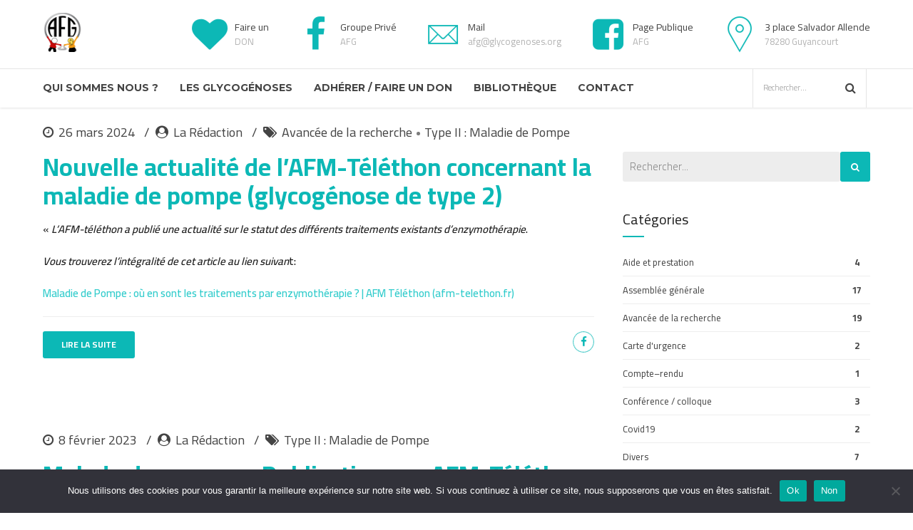

--- FILE ---
content_type: text/html; charset=UTF-8
request_url: https://www.glycogenoses.org/category/maladie-de-pompe/
body_size: 17432
content:
<!DOCTYPE html>
<html lang="fr-FR" data-bt-theme="Medicare 1.7.3">
<head>
	
			<meta charset="UTF-8">
		<meta name="viewport" content="width=device-width, initial-scale=1, maximum-scale=1, user-scalable=no">
		<meta name="mobile-web-app-capable" content="yes">
		<meta name="apple-mobile-web-app-capable" content="yes"><title>Type II : Maladie de Pompe &#8211; L’Association Francophone des Glycogénoses</title>
<meta name='robots' content='max-image-preview:large' />
<link rel='dns-prefetch' href='//fonts.googleapis.com' />
<link rel="alternate" type="application/rss+xml" title="L’Association Francophone des Glycogénoses &raquo; Flux" href="https://www.glycogenoses.org/feed/" />
<link rel="alternate" type="application/rss+xml" title="L’Association Francophone des Glycogénoses &raquo; Flux des commentaires" href="https://www.glycogenoses.org/comments/feed/" />
<link rel="alternate" type="application/rss+xml" title="L’Association Francophone des Glycogénoses &raquo; Flux de la catégorie Type II : Maladie de Pompe" href="https://www.glycogenoses.org/category/maladie-de-pompe/feed/" />
<script type="text/javascript">
window._wpemojiSettings = {"baseUrl":"https:\/\/s.w.org\/images\/core\/emoji\/14.0.0\/72x72\/","ext":".png","svgUrl":"https:\/\/s.w.org\/images\/core\/emoji\/14.0.0\/svg\/","svgExt":".svg","source":{"concatemoji":"https:\/\/www.glycogenoses.org\/wp-includes\/js\/wp-emoji-release.min.js?ver=6.1.1"}};
/*! This file is auto-generated */
!function(e,a,t){var n,r,o,i=a.createElement("canvas"),p=i.getContext&&i.getContext("2d");function s(e,t){var a=String.fromCharCode,e=(p.clearRect(0,0,i.width,i.height),p.fillText(a.apply(this,e),0,0),i.toDataURL());return p.clearRect(0,0,i.width,i.height),p.fillText(a.apply(this,t),0,0),e===i.toDataURL()}function c(e){var t=a.createElement("script");t.src=e,t.defer=t.type="text/javascript",a.getElementsByTagName("head")[0].appendChild(t)}for(o=Array("flag","emoji"),t.supports={everything:!0,everythingExceptFlag:!0},r=0;r<o.length;r++)t.supports[o[r]]=function(e){if(p&&p.fillText)switch(p.textBaseline="top",p.font="600 32px Arial",e){case"flag":return s([127987,65039,8205,9895,65039],[127987,65039,8203,9895,65039])?!1:!s([55356,56826,55356,56819],[55356,56826,8203,55356,56819])&&!s([55356,57332,56128,56423,56128,56418,56128,56421,56128,56430,56128,56423,56128,56447],[55356,57332,8203,56128,56423,8203,56128,56418,8203,56128,56421,8203,56128,56430,8203,56128,56423,8203,56128,56447]);case"emoji":return!s([129777,127995,8205,129778,127999],[129777,127995,8203,129778,127999])}return!1}(o[r]),t.supports.everything=t.supports.everything&&t.supports[o[r]],"flag"!==o[r]&&(t.supports.everythingExceptFlag=t.supports.everythingExceptFlag&&t.supports[o[r]]);t.supports.everythingExceptFlag=t.supports.everythingExceptFlag&&!t.supports.flag,t.DOMReady=!1,t.readyCallback=function(){t.DOMReady=!0},t.supports.everything||(n=function(){t.readyCallback()},a.addEventListener?(a.addEventListener("DOMContentLoaded",n,!1),e.addEventListener("load",n,!1)):(e.attachEvent("onload",n),a.attachEvent("onreadystatechange",function(){"complete"===a.readyState&&t.readyCallback()})),(e=t.source||{}).concatemoji?c(e.concatemoji):e.wpemoji&&e.twemoji&&(c(e.twemoji),c(e.wpemoji)))}(window,document,window._wpemojiSettings);
</script>
<style type="text/css">
img.wp-smiley,
img.emoji {
	display: inline !important;
	border: none !important;
	box-shadow: none !important;
	height: 1em !important;
	width: 1em !important;
	margin: 0 0.07em !important;
	vertical-align: -0.1em !important;
	background: none !important;
	padding: 0 !important;
}
</style>
	<link rel='stylesheet' id='wp-block-library-css' href='https://www.glycogenoses.org/wp-includes/css/dist/block-library/style.min.css?ver=6.1.1' type='text/css' media='all' />
<link rel='stylesheet' id='classic-theme-styles-css' href='https://www.glycogenoses.org/wp-includes/css/classic-themes.min.css?ver=1' type='text/css' media='all' />
<style id='global-styles-inline-css' type='text/css'>
body{--wp--preset--color--black: #000000;--wp--preset--color--cyan-bluish-gray: #abb8c3;--wp--preset--color--white: #ffffff;--wp--preset--color--pale-pink: #f78da7;--wp--preset--color--vivid-red: #cf2e2e;--wp--preset--color--luminous-vivid-orange: #ff6900;--wp--preset--color--luminous-vivid-amber: #fcb900;--wp--preset--color--light-green-cyan: #7bdcb5;--wp--preset--color--vivid-green-cyan: #00d084;--wp--preset--color--pale-cyan-blue: #8ed1fc;--wp--preset--color--vivid-cyan-blue: #0693e3;--wp--preset--color--vivid-purple: #9b51e0;--wp--preset--gradient--vivid-cyan-blue-to-vivid-purple: linear-gradient(135deg,rgba(6,147,227,1) 0%,rgb(155,81,224) 100%);--wp--preset--gradient--light-green-cyan-to-vivid-green-cyan: linear-gradient(135deg,rgb(122,220,180) 0%,rgb(0,208,130) 100%);--wp--preset--gradient--luminous-vivid-amber-to-luminous-vivid-orange: linear-gradient(135deg,rgba(252,185,0,1) 0%,rgba(255,105,0,1) 100%);--wp--preset--gradient--luminous-vivid-orange-to-vivid-red: linear-gradient(135deg,rgba(255,105,0,1) 0%,rgb(207,46,46) 100%);--wp--preset--gradient--very-light-gray-to-cyan-bluish-gray: linear-gradient(135deg,rgb(238,238,238) 0%,rgb(169,184,195) 100%);--wp--preset--gradient--cool-to-warm-spectrum: linear-gradient(135deg,rgb(74,234,220) 0%,rgb(151,120,209) 20%,rgb(207,42,186) 40%,rgb(238,44,130) 60%,rgb(251,105,98) 80%,rgb(254,248,76) 100%);--wp--preset--gradient--blush-light-purple: linear-gradient(135deg,rgb(255,206,236) 0%,rgb(152,150,240) 100%);--wp--preset--gradient--blush-bordeaux: linear-gradient(135deg,rgb(254,205,165) 0%,rgb(254,45,45) 50%,rgb(107,0,62) 100%);--wp--preset--gradient--luminous-dusk: linear-gradient(135deg,rgb(255,203,112) 0%,rgb(199,81,192) 50%,rgb(65,88,208) 100%);--wp--preset--gradient--pale-ocean: linear-gradient(135deg,rgb(255,245,203) 0%,rgb(182,227,212) 50%,rgb(51,167,181) 100%);--wp--preset--gradient--electric-grass: linear-gradient(135deg,rgb(202,248,128) 0%,rgb(113,206,126) 100%);--wp--preset--gradient--midnight: linear-gradient(135deg,rgb(2,3,129) 0%,rgb(40,116,252) 100%);--wp--preset--duotone--dark-grayscale: url('#wp-duotone-dark-grayscale');--wp--preset--duotone--grayscale: url('#wp-duotone-grayscale');--wp--preset--duotone--purple-yellow: url('#wp-duotone-purple-yellow');--wp--preset--duotone--blue-red: url('#wp-duotone-blue-red');--wp--preset--duotone--midnight: url('#wp-duotone-midnight');--wp--preset--duotone--magenta-yellow: url('#wp-duotone-magenta-yellow');--wp--preset--duotone--purple-green: url('#wp-duotone-purple-green');--wp--preset--duotone--blue-orange: url('#wp-duotone-blue-orange');--wp--preset--font-size--small: 13px;--wp--preset--font-size--medium: 20px;--wp--preset--font-size--large: 36px;--wp--preset--font-size--x-large: 42px;--wp--preset--spacing--20: 0.44rem;--wp--preset--spacing--30: 0.67rem;--wp--preset--spacing--40: 1rem;--wp--preset--spacing--50: 1.5rem;--wp--preset--spacing--60: 2.25rem;--wp--preset--spacing--70: 3.38rem;--wp--preset--spacing--80: 5.06rem;}:where(.is-layout-flex){gap: 0.5em;}body .is-layout-flow > .alignleft{float: left;margin-inline-start: 0;margin-inline-end: 2em;}body .is-layout-flow > .alignright{float: right;margin-inline-start: 2em;margin-inline-end: 0;}body .is-layout-flow > .aligncenter{margin-left: auto !important;margin-right: auto !important;}body .is-layout-constrained > .alignleft{float: left;margin-inline-start: 0;margin-inline-end: 2em;}body .is-layout-constrained > .alignright{float: right;margin-inline-start: 2em;margin-inline-end: 0;}body .is-layout-constrained > .aligncenter{margin-left: auto !important;margin-right: auto !important;}body .is-layout-constrained > :where(:not(.alignleft):not(.alignright):not(.alignfull)){max-width: var(--wp--style--global--content-size);margin-left: auto !important;margin-right: auto !important;}body .is-layout-constrained > .alignwide{max-width: var(--wp--style--global--wide-size);}body .is-layout-flex{display: flex;}body .is-layout-flex{flex-wrap: wrap;align-items: center;}body .is-layout-flex > *{margin: 0;}:where(.wp-block-columns.is-layout-flex){gap: 2em;}.has-black-color{color: var(--wp--preset--color--black) !important;}.has-cyan-bluish-gray-color{color: var(--wp--preset--color--cyan-bluish-gray) !important;}.has-white-color{color: var(--wp--preset--color--white) !important;}.has-pale-pink-color{color: var(--wp--preset--color--pale-pink) !important;}.has-vivid-red-color{color: var(--wp--preset--color--vivid-red) !important;}.has-luminous-vivid-orange-color{color: var(--wp--preset--color--luminous-vivid-orange) !important;}.has-luminous-vivid-amber-color{color: var(--wp--preset--color--luminous-vivid-amber) !important;}.has-light-green-cyan-color{color: var(--wp--preset--color--light-green-cyan) !important;}.has-vivid-green-cyan-color{color: var(--wp--preset--color--vivid-green-cyan) !important;}.has-pale-cyan-blue-color{color: var(--wp--preset--color--pale-cyan-blue) !important;}.has-vivid-cyan-blue-color{color: var(--wp--preset--color--vivid-cyan-blue) !important;}.has-vivid-purple-color{color: var(--wp--preset--color--vivid-purple) !important;}.has-black-background-color{background-color: var(--wp--preset--color--black) !important;}.has-cyan-bluish-gray-background-color{background-color: var(--wp--preset--color--cyan-bluish-gray) !important;}.has-white-background-color{background-color: var(--wp--preset--color--white) !important;}.has-pale-pink-background-color{background-color: var(--wp--preset--color--pale-pink) !important;}.has-vivid-red-background-color{background-color: var(--wp--preset--color--vivid-red) !important;}.has-luminous-vivid-orange-background-color{background-color: var(--wp--preset--color--luminous-vivid-orange) !important;}.has-luminous-vivid-amber-background-color{background-color: var(--wp--preset--color--luminous-vivid-amber) !important;}.has-light-green-cyan-background-color{background-color: var(--wp--preset--color--light-green-cyan) !important;}.has-vivid-green-cyan-background-color{background-color: var(--wp--preset--color--vivid-green-cyan) !important;}.has-pale-cyan-blue-background-color{background-color: var(--wp--preset--color--pale-cyan-blue) !important;}.has-vivid-cyan-blue-background-color{background-color: var(--wp--preset--color--vivid-cyan-blue) !important;}.has-vivid-purple-background-color{background-color: var(--wp--preset--color--vivid-purple) !important;}.has-black-border-color{border-color: var(--wp--preset--color--black) !important;}.has-cyan-bluish-gray-border-color{border-color: var(--wp--preset--color--cyan-bluish-gray) !important;}.has-white-border-color{border-color: var(--wp--preset--color--white) !important;}.has-pale-pink-border-color{border-color: var(--wp--preset--color--pale-pink) !important;}.has-vivid-red-border-color{border-color: var(--wp--preset--color--vivid-red) !important;}.has-luminous-vivid-orange-border-color{border-color: var(--wp--preset--color--luminous-vivid-orange) !important;}.has-luminous-vivid-amber-border-color{border-color: var(--wp--preset--color--luminous-vivid-amber) !important;}.has-light-green-cyan-border-color{border-color: var(--wp--preset--color--light-green-cyan) !important;}.has-vivid-green-cyan-border-color{border-color: var(--wp--preset--color--vivid-green-cyan) !important;}.has-pale-cyan-blue-border-color{border-color: var(--wp--preset--color--pale-cyan-blue) !important;}.has-vivid-cyan-blue-border-color{border-color: var(--wp--preset--color--vivid-cyan-blue) !important;}.has-vivid-purple-border-color{border-color: var(--wp--preset--color--vivid-purple) !important;}.has-vivid-cyan-blue-to-vivid-purple-gradient-background{background: var(--wp--preset--gradient--vivid-cyan-blue-to-vivid-purple) !important;}.has-light-green-cyan-to-vivid-green-cyan-gradient-background{background: var(--wp--preset--gradient--light-green-cyan-to-vivid-green-cyan) !important;}.has-luminous-vivid-amber-to-luminous-vivid-orange-gradient-background{background: var(--wp--preset--gradient--luminous-vivid-amber-to-luminous-vivid-orange) !important;}.has-luminous-vivid-orange-to-vivid-red-gradient-background{background: var(--wp--preset--gradient--luminous-vivid-orange-to-vivid-red) !important;}.has-very-light-gray-to-cyan-bluish-gray-gradient-background{background: var(--wp--preset--gradient--very-light-gray-to-cyan-bluish-gray) !important;}.has-cool-to-warm-spectrum-gradient-background{background: var(--wp--preset--gradient--cool-to-warm-spectrum) !important;}.has-blush-light-purple-gradient-background{background: var(--wp--preset--gradient--blush-light-purple) !important;}.has-blush-bordeaux-gradient-background{background: var(--wp--preset--gradient--blush-bordeaux) !important;}.has-luminous-dusk-gradient-background{background: var(--wp--preset--gradient--luminous-dusk) !important;}.has-pale-ocean-gradient-background{background: var(--wp--preset--gradient--pale-ocean) !important;}.has-electric-grass-gradient-background{background: var(--wp--preset--gradient--electric-grass) !important;}.has-midnight-gradient-background{background: var(--wp--preset--gradient--midnight) !important;}.has-small-font-size{font-size: var(--wp--preset--font-size--small) !important;}.has-medium-font-size{font-size: var(--wp--preset--font-size--medium) !important;}.has-large-font-size{font-size: var(--wp--preset--font-size--large) !important;}.has-x-large-font-size{font-size: var(--wp--preset--font-size--x-large) !important;}
.wp-block-navigation a:where(:not(.wp-element-button)){color: inherit;}
:where(.wp-block-columns.is-layout-flex){gap: 2em;}
.wp-block-pullquote{font-size: 1.5em;line-height: 1.6;}
</style>
<link rel='stylesheet' id='contact-form-7-css' href='https://www.glycogenoses.org/wp-content/plugins/contact-form-7/includes/css/styles.css?ver=5.7.7' type='text/css' media='all' />
<link rel='stylesheet' id='cookie-notice-front-css' href='https://www.glycogenoses.org/wp-content/plugins/cookie-notice/css/front.min.css?ver=2.5.11' type='text/css' media='all' />
<link rel='stylesheet' id='mptt-style-css' href='https://www.glycogenoses.org/wp-content/plugins/mp-timetable/media/css/style.css?ver=2.4.16' type='text/css' media='all' />
<link rel='stylesheet' id='medicare-style-css' href='https://www.glycogenoses.org/wp-content/themes/medicare/style.css?ver=6.1.1' type='text/css' media='screen' />
<style id='medicare-style-inline-css' type='text/css'>
a:hover{ color: #0cb8b6;} select, input{font-family: Cairo;} body{font-family: Cairo;} h1, h2, h3, h4, h5, h6{ font-family: Cairo;} a:hover{color: #0cb8b6;} .btLoader{ border-right: 2px solid #0cb8b6;} .btBreadCrumbs{ font-family: Cairo;} .btPageHeadline header .dash .headline:after{ background: #0cb8b6;} .btAccentColorBackground{background-color: #0cb8b6 !important;} .btAleternateColorBackground{background-color: #f36438 !important;} .topTools .btIconWidgetIcon:hover .btIco .btIcoHolder em, .btIconWidget .btIconWidgetIcon:hover .btIco .btIcoHolder em{color: #0cb8b6 !important;} .menuPort{font-family: Montserrat;} .menuPort nav ul li a:hover{color: #0cb8b6 !important;} .menuPort nav > ul > li.menu-item-has-children > a:before{ border-bottom: 6px solid #0cb8b6;} .btMenuHorizontal .menuPort nav > ul > li.current-menu-ancestor > a, .btMenuHorizontal .menuPort nav > ul > li.current-menu-item > a{-webkit-box-shadow: 0 -3px 0 0 #0cb8b6 inset; box-shadow: 0 -3px 0 0 #0cb8b6 inset;} .btMenuHorizontal .menuPort nav > ul > li > ul li.current-menu-ancestor > a, .btMenuHorizontal .menuPort nav > ul > li > ul li.current-menu-item > a{color: #0cb8b6 !important;} .btMenuVertical nav li.current-menu-ancestor > a, .btMenuVertical nav li.current-menu-item > a{color: #0cb8b6 !important;} .subToggler:before{ color: #0cb8b6;} body.btMenuHorizontal .menuPort ul ul li:first-child > a{border-top: 3px solid #0cb8b6;} body.btMenuHorizontal .menuPort > nav > ul > li.btMenuWideDropdown > ul > li > a, body.btMenuHorizontal .menuPort > nav > ul > li.btMenuWideDropdown > ul > li:first-child > a{border-top: 3px solid #0cb8b6;} .btVerticalMenuTrigger:hover .btIco:before, .btVerticalMenuTrigger:hover .btIco:after{border-top-color: #0cb8b6;} .btVerticalMenuTrigger:hover .btIco .btIcoHolder:after{border-top-color: #0cb8b6;} @media (min-width: 1200px){.btMenuVerticalOn .btVerticalMenuTrigger .btIco a:before{color: #0cb8b6 !important;} }.topBar .widget_search button:hover:before, .topBarInMenu .widget_search button:hover:before{color: #0cb8b6;} .btDarkSkin .topBar .widget_search button:hover:before, .btDarkSkin .topBarInMenu .widget_search button:hover:before, .btLightSkin .btDarkSkin .topBar .widget_search button:hover:before, .btLightSkin .btDarkSkin .topBarInMenu .widget_search button:hover:before{color: #0cb8b6;} .btLightSkin button:hover:before, .btDarkSkin .btLightSkin button:hover:before{color: #0cb8b6;} .topBarInLogoAreaCell{border: 0 solid #0cb8b6;} .topBarInLogoAreaCell .btSpecialHeaderIcon .btIconWidgetIcon .btIco .btIcoHolder:before, .topBarInLogoAreaCell .btSpecialHeaderIcon .btIconWidgetIcon .btIco .btIcoHolder:after{color: #f36438;} .topTools.btTopToolsLeft .btIco .btIcoHolder{background-color: #0cb8b6;} .topTools.btTopToolsLeft .btIco .btIcoHolder:hover{background-color: #f36438;} .topTools.btTopToolsLeft .btSpecialHeaderIcon .btIco .btIcoHolder{background-color: #f36438;} .topTools.btTopToolsLeft .btSpecialHeaderIcon .btIco .btIcoHolder:hover{background-color: #0cb8b6;} .infoToggler:before{background-color: #0cb8b6; border: 1px solid #0cb8b6;} .infoToggler:after{ color: #0cb8b6; border: 1px solid #0cb8b6;} .infoToggler.on:after{ background-color: #0cb8b6;} .infoToggler.on:before{ color: #0cb8b6;} .btSiteFooter .menu li.btPageTop a:after, .btSiteFooter .menu li.btPageTop a:before{ color: #f36438;} .btSiteFooter .menu a:hover{color: #0cb8b6;} .btCustomMenu ul li a:hover{color: #0cb8b6;} .btCustomMenu ul li.btPageTop a:after{ color: #f36438;} .btInlineFooterMenu.btCustomMenu ul > li > a{ color: #0cb8b6;} .btFooterWrap.btDarkSkin .btBox h4 .headline a:hover, .btFooterWrap.btLightSkin .btBox h4 .headline a:hover{color: #0cb8b6;} #boldSiteFooterWidgetsRow .btSpecialHeaderIcon .btIconWidgetIcon .btIco .btIcoHolder:before, #boldSiteFooterWidgetsRow .btSpecialHeaderIcon .btIconWidgetIcon .btIco .btIcoHolder:after{color: #f36438;} .sticky .headline{color: #0cb8b6;} .headline a{color: #0cb8b6;} .single-portfolio h1, .single-post h1, .single-portfolio h2, .single-post h2{ color: #0cb8b6;} .portfolioItem dt, .btPortfolioSingleItemColumns dt{color: #0cb8b6;} .btArticleListItem.btBlogColumnView .btArticleListBodyAuthor a, .btPostSingleItemColumns .btArticleListBodyAuthor a{color: #0cb8b6 !important;} .commentTxt p.edit-link a:hover, .commentTxt p.reply a:hover{color: #0cb8b6;} .btBox > h4{ font-family: Cairo;} .btBox > h4:after{ background-color: #0cb8b6;} .btBox ul li a:hover{color: #0cb8b6;} .btBox.widget_calendar table caption{background: #0cb8b6; font-family: Cairo;} .btBox.widget_archive ul li a:hover, .btBox.widget_categories ul li a:hover, .btCustomMenu ul li a:hover{border-bottom: 1px solid #0cb8b6;} .btDarkSkin .btBox.widget_archive ul li a:hover, .btLightSkin .btDarkSkin .btBox.widget_archive ul li a:hover, .btDarkSkin .btBox.widget_categories ul li a:hover, .btLightSkin .btDarkSkin .btBox.widget_categories ul li a:hover{border-bottom: 1px solid #0cb8b6;} .btBox.widget_rss li a.rsswidget{font-family: Cairo;} .btBox.widget_rss li cite:before{ color: #0cb8b6;} .btBox .btSearch button, .btBox .btSearch input[type=submit], form.woocommerce-product-search button, form.woocommerce-product-search input[type=submit]{ background: #0cb8b6;} .btBox .btSearch button:hover, form.woocommerce-product-search button:hover{background: #07706f;} form.wpcf7-form input[type="text"], form.wpcf7-form input[type="password"], form.wpcf7-form input[type="email"], form.wpcf7-form input[type="date"], form.wpcf7-form textarea, form.wpcf7-form .fancy-select .trigger{ font-family: Cairo;} form.wpcf7-form input[type="text"]:focus, form.wpcf7-form input[type="password"]:focus, form.wpcf7-form input[type="email"]:focus, form.wpcf7-form input[type="date"]:focus, form.wpcf7-form textarea:focus, form.wpcf7-form .fancy-select .trigger.open{-webkit-box-shadow: 0 0 0 2px #0cb8b6 inset; box-shadow: 0 0 0 2px #0cb8b6 inset;} form.wpcf7-form p span.required:after, form.wpcf7-form p span.bt_bb_required:after{ color: #0cb8b6 !important;} form.wpcf7-form .wpcf7-submit{ background-color: #0cb8b6;} form.wpcf7-form .wpcf7-submit:hover{background: #d23b0d;} .fancy-select ul.options > li:hover{color: #0cb8b6;} .btBox .tagcloud a, .btTags ul a{ background: #0cb8b6;} .btBox .tagcloud a:hover, .btTags ul a:hover{background: #07706f;} .recentTweets small:before{ color: #0cb8b6;} .btContentHolder blockquote{ font-family: Cairo;} .btContentHolder table tr th, .btContentHolder table thead tr th{background: #0cb8b6;} .post-password-form input[type="submit"]{ background: #0cb8b6; font-family: Cairo;} .btPagination .paging a:hover:after{background: #0cb8b6;} .articleSideGutter a{color: #0cb8b6;} .comment-respond .btnOutline button[type="submit"]{font-family: Cairo;} a#cancel-comment-reply-link{ font-family: Cairo;} a#cancel-comment-reply-link:hover{color: #0cb8b6;} span.btHighlight{ background-color: #0cb8b6;} a.btContinueReading{background: #0cb8b6;} a.btContinueReading:hover{background: #07706f;} .btIco .btIcoHolder:before, .btIco .btIcoHolder:after{color: #0cb8b6;} .btDarkSkin .btTopToolsRight .btIconWidget:hover .btIco .btIcoHolder:before, .btDarkSkin .btTopToolsRight .btIconWidget:hover .btIco .btIcoHolder:after, .btLightSkin .btDarkSkin .btTopToolsRight .btIconWidget:hover .btIco .btIcoHolder:before, .btLightSkin .btDarkSkin .btTopToolsRight .btIconWidget:hover .btIco .btIcoHolder:after{color: #0cb8b6;} .btLightSkin .btTopToolsRight .btIconWidget:hover .btIco .btIcoHolder:before, .btLightSkin .btTopToolsRight .btIconWidget:hover .btIco .btIcoHolder:after, .btDarkSkin .btLightSkin .btTopToolsRight .btIconWidget:hover .btIco .btIcoHolder:before, .btDarkSkin .btLightSkin .btTopToolsRight .btIconWidget:hover .btIco .btIcoHolder:after{color: #0cb8b6;} .btIco.btIcoWhiteType .btIcoHolder em{ color: #0cb8b6;} .btIco.btIcoFilledType.btIcoAccentColor .btIcoHolder em, .btIco.btIcoOutlineType.btIcoAccentColor:hover .btIcoHolder em{-webkit-box-shadow: 0 0 0 1em #0cb8b6 inset; box-shadow: 0 0 0 1em #0cb8b6 inset;} .btIco.btIcoFilledType.btIcoAccentColor:hover .btIcoHolder em, .btIco.btIcoOutlineType.btIcoAccentColor .btIcoHolder em{-webkit-box-shadow: 0 0 0 1px #0cb8b6 inset; box-shadow: 0 0 0 1px #0cb8b6 inset;} .btIco.btIcoFilledType.btIcoAccentColor:hover .btIcoHolder:before, .btIco.btIcoFilledType.btIcoAccentColor:hover .btIcoHolder:after, .btIco.btIcoOutlineType.btIcoAccentColor .btIcoHolder:before, .btIco.btIcoOutlineType.btIcoAccentColor .btIcoHolder:after{color: #0cb8b6;} .btIco.btIcoFilledType.btIcoAccentColor.btIcoBigSize:hover .btIcoHolder em, .btIco.btIcoOutlineType.btIcoAccentColor.btIcoBigSize .btIcoHolder em{-webkit-box-shadow: 0 0 0 2px #0cb8b6 inset; box-shadow: 0 0 0 2px #0cb8b6 inset;} .btIco.btIcoFilledType.btIcoAlterColor .btIcoHolder em, .btIco.btIcoOutlineType.btIcoAlterColor:hover .btIcoHolder em{-webkit-box-shadow: 0 0 0 1em #f36438 inset; box-shadow: 0 0 0 1em #f36438 inset;} .btIco.btIcoFilledType.btIcoAlterColor:hover .btIcoHolder em, .btIco.btIcoOutlineType.btIcoAlterColor .btIcoHolder em{-webkit-box-shadow: 0 0 0 1px #f36438 inset; box-shadow: 0 0 0 1px #f36438 inset;} .btIco.btIcoFilledType.btIcoAlterColor:hover .btIcoHolder:before, .btIco.btIcoFilledType.btIcoAlterColor:hover .btIcoHolder:after, .btIco.btIcoOutlineType.btIcoAlterColor .btIcoHolder:before, .btIco.btIcoOutlineType.btIcoAlterColor .btIcoHolder:after{color: #f36438;} .btIco.btIcoFilledType.btIcoAlterColor.btIcoBigSize:hover .btIcoHolder em, .btIco.btIcoOutlineType.btIcoAlterColor.btIcoBigSize .btIcoHolder em{-webkit-box-shadow: 0 0 0 2px #f36438 inset; box-shadow: 0 0 0 2px #f36438 inset;} .btLightSkin .btIco.btIcoDefaultType.btIcoAccentColor .btIcoHolder:before, .btLightSkin .btIco.btIcoDefaultType.btIcoAccentColor .btIcoHolder:after, .btLightSkin .btIco.btIcoDefaultType.btIcoDefaultColor:hover .btIcoHolder:before, .btLightSkin .btIco.btIcoDefaultType.btIcoDefaultColor:hover .btIcoHolder:after, .btDarkSkin .btLightSkin .btIco.btIcoDefaultType.btIcoAccentColor .btIcoHolder:before, .btDarkSkin .btLightSkin .btIco.btIcoDefaultType.btIcoAccentColor .btIcoHolder:after, .btDarkSkin .btLightSkin .btIco.btIcoDefaultType.btIcoDefaultColor:hover .btIcoHolder:before, .btDarkSkin .btLightSkin .btIco.btIcoDefaultType.btIcoDefaultColor:hover .btIcoHolder:after, .btDarkSkin .btIco.btIcoDefaultType.btIcoAccentColor .btIcoHolder:before, .btDarkSkin .btIco.btIcoDefaultType.btIcoAccentColor .btIcoHolder:after, .btDarkSkin .btIco.btIcoDefaultType.btIcoDefaultColor:hover .btIcoHolder:before, .btDarkSkin .btIco.btIcoDefaultType.btIcoDefaultColor:hover .btIcoHolder:after, .btLightSkin .btDarkSkin .btIco.btIcoDefaultType.btIcoAccentColor .btIcoHolder:before, .btLightSkin .btDarkSkin .btIco.btIcoDefaultType.btIcoAccentColor .btIcoHolder:after, .btLightSkin .btDarkSkin .btIco.btIcoDefaultType.btIcoDefaultColor:hover .btIcoHolder:before, .btLightSkin .btDarkSkin .btIco.btIcoDefaultType.btIcoDefaultColor:hover .btIcoHolder:after{color: #0cb8b6;} .btLightSkin .btIco.btIcoDefaultType.btIcoAlterColor .btIcoHolder:before, .btLightSkin .btIco.btIcoDefaultType.btIcoAlterColor .btIcoHolder:after, .btLightSkin .btIco.btIcoDefaultType.btIcoDefaultColor:hover .btIcoHolder:before, .btLightSkin .btIco.btIcoDefaultType.btIcoDefaultColor:hover .btIcoHolder:after, .btDarkSkin .btLightSkin .btIco.btIcoDefaultType.btIcoAlterColor .btIcoHolder:before, .btDarkSkin .btLightSkin .btIco.btIcoDefaultType.btIcoAlterColor .btIcoHolder:after, .btDarkSkin .btLightSkin .btIco.btIcoDefaultType.btIcoDefaultColor:hover .btIcoHolder:before, .btDarkSkin .btLightSkin .btIco.btIcoDefaultType.btIcoDefaultColor:hover .btIcoHolder:after, .btDarkSkin .btIco.btIcoDefaultType.btIcoAlterColor .btIcoHolder:before, .btDarkSkin .btIco.btIcoDefaultType.btIcoAlterColor .btIcoHolder:after, .btDarkSkin .btIco.btIcoDefaultType.btIcoDefaultColor:hover .btIcoHolder:before, .btDarkSkin .btIco.btIcoDefaultType.btIcoDefaultColor:hover .btIcoHolder:after, .btLightSkin .btDarkSkin .btIco.btIcoDefaultType.btIcoAlterColor .btIcoHolder:before, .btLightSkin .btDarkSkin .btIco.btIcoDefaultType.btIcoAlterColor .btIcoHolder:after, .btLightSkin .btDarkSkin .btIco.btIcoDefaultType.btIcoDefaultColor:hover .btIcoHolder:before, .btLightSkin .btDarkSkin .btIco.btIcoDefaultType.btIcoDefaultColor:hover .btIcoHolder:after{color: #f36438;} .btAccentColorBackground .btIco.btIcoDefaultType.btIcoDefaultColor:hover .btIcoHolder:before, .btAccentColorBackground .btIco.btIcoDefaultType.btIcoDefaultColor:hover .btIcoHolder:after{color: #f36438 !important;} .btIcoAccentColor span{color: #0cb8b6;} .btIcoAlterColor span{color: #f36438;} .btIcoDefaultColor:hover span, .btIcoDefaultColor:hover a.btIcoHolder:after{color: #0cb8b6 !important;} .btCircleIcon.btAccentColorCircle.btFilledCircle, .btCircleIcon.btAccentColorCircle.btFilledCircle:hover{border-color: #0cb8b6; background-color: #0cb8b6;} .btCircleIcon.btAccentColorCircle.btHollowCircle, .btCircleIcon.btAccentColorCircle.btHollowCircle:hover{border-color: #0cb8b6; color: #0cb8b6;} .btCircleIcon.btAlternateColorCircle.btFilledCircle, .btCircleIcon.btAlternateColorCircle.btFilledCircle:hover{border-color: #f36438; background-color: #f36438;} .btCircleIcon.btAlternateColorCircle.btHollowCircle, .btCircleIcon.btAlternateColorCircle.btHollowCircle:hover{border-color: #f36438; color: #f36438;} .btnFilledStyle.btnAccentColor, .btnOutlineStyle.btnAccentColor:hover{background-color: #0cb8b6; border: 2px solid #0cb8b6;} .btnFilledStyle.btnAlternateColor, .btnOutlineStyle.btnAlternateColor:hover{background-color: #f36438; border: 2px solid #f36438;} .btnFilledStyle.btnAccentColor:hover{background-color: #07706f; border: 2px solid #07706f;} .btnFilledStyle.btnAlternateColor:hover{background-color: #d23b0d; border: 2px solid #d23b0d;} .btnOutlineStyle.btnAccentColor{ border: 2px solid #0cb8b6; color: #0cb8b6;} .btnOutlineStyle.btnAccentColor span, .btnOutlineStyle.btnAccentColor span:before, .btnOutlineStyle.btnAccentColor a, .btnOutlineStyle.btnAccentColor .btIco a:before, .btnOutlineStyle.btnAccentColor button{color: #0cb8b6 !important;} .btnOutlineStyle.btnAlternateColor{ border: 2px solid #f36438; color: #f36438;} .btnOutlineStyle.btnAlternateColor span, .btnOutlineStyle.btnAlternateColor span:before, .btnOutlineStyle.btnAlternateColor a, .btnOutlineStyle.btnAlternateColor .btIco a:before, .btnOutlineStyle.btnAlternateColor button{color: #f36438 !important;} .btnBorderlessStyle.btnAccentColor span, .btnBorderlessStyle.btnNormalColor:hover span, .btnBorderlessStyle.btnAccentColor span:before, .btnBorderlessStyle.btnNormalColor:hover span:before, .btnBorderlessStyle.btnAccentColor a, .btnBorderlessStyle.btnNormalColor:hover a, .btnBorderlessStyle.btnAccentColor .btIco a:before, .btnBorderlessStyle.btnNormalColor:hover .btIco a:before, .btnBorderlessStyle.btnAccentColor button, .btnBorderlessStyle.btnNormalColor:hover button{color: #0cb8b6;} .btnBorderlessStyle.btnAlternateColor span, .btnBorderlessStyle.btnAlternateColor span:before, .btnBorderlessStyle.btnAlternateColor a, .btnBorderlessStyle.btnAlternateColor .btIco a:before, .btnBorderlessStyle.btnAlternateColor button{color: #f36438;} .btCounterHolder{font-family: Cairo;} .btProgressContent .btProgressAnim{background-color: #0cb8b6;} .btProgressBarLineStyle .btProgressContent .btProgressAnim{ color: #0cb8b6; border-bottom: 4px solid #0cb8b6;} .captionTxt:before{color: #0cb8b6;} .btPriceTable .btPriceTableHeader{background: #0cb8b6;} .btLightSkin .btDarkSkin .btPriceTableSticker, .btDarkSkin .btLightSkin .btDarkSkin .btPriceTableSticker{background: #f36438;} .btDarkSkin .btDarkSkin .btPriceTableSticker, .btLightSkin .btDarkSkin .btDarkSkin .btPriceTableSticker{ color: #0cb8b6;} .header .btSuperTitle{font-family: Cairo;} .header .btSubTitle{font-family: Cairo;} .btLightSkin .btAlternateDash.btDash .dash:after, .btLightSkin .btAlternateDash.btDash .dash:before, .btDarkSkin .btLightSkin .btAlternateDash.btDash .dash:after, .btDarkSkin .btLightSkin .btAlternateDash.btDash .dash:before, .btDarkSkin .btAlternateDash.btDash .dash:after, .btDarkSkin .btAlternateDash.btDash .dash:before, .btLightSkin .btDarkSkin .btAlternateDash.btDash .dash:after, .btLightSkin .btDarkSkin .btAlternateDash.btDash .dash:before{-webkit-box-shadow: 0 2px 0 0 #f36438 inset; box-shadow: 0 2px 0 0 #f36438 inset;} .btLightSkin .btAccentDash.btDash .dash:after, .btLightSkin .btAccentDash.btDash .dash:before, .btDarkSkin .btLightSkin .btAccentDash.btDash .dash:after, .btDarkSkin .btLightSkin .btAccentDash.btDash .dash:before, .btDarkSkin .btAccentDash.btDash .dash:after, .btDarkSkin .btAccentDash.btDash .dash:before, .btLightSkin .btDarkSkin .btAccentDash.btDash .dash:after, .btLightSkin .btDarkSkin .btAccentDash.btDash .dash:before{-webkit-box-shadow: 0 2px 0 0 #0cb8b6 inset; box-shadow: 0 2px 0 0 #0cb8b6 inset;} .header.small .dash:after, .header.small .dash:before{-webkit-box-shadow: 0 1px 0 0 #0cb8b6 inset; box-shadow: 0 1px 0 0 #0cb8b6 inset;} .btGridContent .header .btSuperTitle a:hover{color: #0cb8b6;} .btCatFilter{ font-family: Montserrat;} .btCatFilter .btCatFilterItem:after{ background: #0cb8b6;} .btCatFilter .btCatFilterItem:hover{color: #0cb8b6;} .btMediaBox.btQuote, .btMediaBox.btLink{background-color: #0cb8b6;} h4.nbs.nsPrev a:hover:before, h4.nbs.nsNext a:hover:after{background-color: #0cb8b6;} .btGhost h4.nbs.nsPrev a:hover:before, .btGhost h4.nbs.nsNext a:hover:after{background-color: #0cb8b6 !important;} .slided .slick-dots li.slick-active button, .slided .slick-dots li.slick-active button:hover, .btDarkSkin .slided .slick-dots li.slick-active button, .btLightSkin .btDarkSkin .slided .slick-dots li.slick-active button, .btDarkSkin .slided .slick-dots li.slick-active button:hover, .btLightSkin .btDarkSkin .slided .slick-dots li.slick-active button:hover{background-color: #0cb8b6;} .btGetInfo{ background: #0cb8b6;} .btCloseGhost .btIco .btIcoHolder:after{color: #0cb8b6;} .btInfoBarMeta p strong{color: #0cb8b6;} .btLightSkin .tabsHeader li.on span, .btDarkSkin .btLightSkin .tabsHeader li.on span, .btLightSkin .tabsHeader li.on a, .btDarkSkin .btLightSkin .tabsHeader li.on a{-webkit-box-shadow: 0 -2px 0 0 #0cb8b6 inset; box-shadow: 0 -2px 0 0 #0cb8b6 inset;} .btLightSkin .tabsVertical .tabAccordionTitle.on, .btDarkSkin .btLightSkin .tabsVertical .tabAccordionTitle.on, .btDarkSkin .tabsVertical .tabAccordionTitle.on, .btLightSkin .btDarkSkin .tabsVertical .tabAccordionTitle.on{background-color: #0cb8b6; -webkit-box-shadow: -52px 0 0 #07706f inset; box-shadow: -52px 0 0 #07706f inset;} .rtl.btLightSkin .tabsVertical .tabAccordionTitle.on, .rtl.btDarkSkin .btLightSkin .tabsVertical .tabAccordionTitle.on, .rtl.btDarkSkin .tabsVertical .tabAccordionTitle.on, .rtl.btLightSkin .btDarkSkin .tabsVertical .tabAccordionTitle.on{-webkit-box-shadow: 52px 0 0 #07706f inset; box-shadow: 52px 0 0 #07706f inset;} .tabsVertical .tabAccordionTitle:before{color: #0cb8b6;} .tabAccordionTitle.on{background: #0cb8b6;} .btSingleLatestPostFooter a.btArticleComments{border-left: 1px solid #0cb8b6;} .demos span{background-color: #0cb8b6;} .btWorkingHoursInnerLink a{background-color: #f36438;} .btWorkingHoursInnerLink a:hover{ background-color: #0cb8b6;} .btDarkSkin .btGoogleMapsWrap, .btLightSkin .btDarkSkin .btGoogleMapsWrap{background-color: #f36438;} span.btInfoPaneToggler{background-color: #0cb8b6;} input[type="text"], input[type="password"], input[type="email"], input[type="date"], input[type="tel"], textarea, .fancy-select .trigger, .select2-container .select2-choice{font-family: Cairo;} input[type="text"]:focus, input[type="password"]:focus, input[type="email"]:focus, input[type="tel"]:focus, textarea:focus, .fancy-select .trigger.open, .select2-container.select2-dropdown-open .select2-choice{-webkit-box-shadow: 0 0 0 2px #0cb8b6 inset; box-shadow: 0 0 0 2px #0cb8b6 inset;} .btSpecTypeDropdown .fancy-select .trigger.open{-webkit-box-shadow: 0 0 0 2px #0cb8b6 inset; box-shadow: 0 0 0 2px #0cb8b6 inset;} .wCheckBox:before{background-color: #0cb8b6;} .btCustomList li a:before{ color: #0cb8b6;} .btCustomList li a:hover:before{ background-color: #0cb8b6;} .btLightSkin .btCustomList li a:hover, .btDarkSkin .btLightSkin .btCustomList li a:hover, .btDarkSkin .btCustomList li a:hover, .btLightSkin .btDarkSkin .btCustomList li a:hover{background-color: #0cb8b6;} .btLightSkin .btCustomList li a:hover:before, .btDarkSkin .btLightSkin .btCustomList li a:hover:before, .btDarkSkin .btCustomList li a:hover:before, .btLightSkin .btDarkSkin .btCustomList li a:hover:before{background-color: #07706f;} div.wpcf7-validation-errors{border-color: #0cb8b6; color: #0cb8b6;} .ui-datepicker.ui-widget, .btDatePicker#ui-datepicker-div{font-family: Cairo;} .ui-datepicker.ui-widget .ui-datepicker-header{background: #0cb8b6;} .ui-datepicker.ui-widget tbody tr td a.ui-state-default.ui-state-active{-webkit-box-shadow: 0 0 0 20px #f36438 inset; box-shadow: 0 0 0 20px #f36438 inset;} .ui-datepicker.ui-widget tbody tr td a.ui-state-default.ui-state-highlight{-webkit-box-shadow: 0 0 0 20px #0cb8b6 inset; box-shadow: 0 0 0 20px #0cb8b6 inset;} .ui-datepicker.ui-widget tbody tr td a.ui-state-default.ui-state-hover{-webkit-box-shadow: 0 0 0 2px #0cb8b6 inset; box-shadow: 0 0 0 2px #0cb8b6 inset; color: #0cb8b6;} .slick-dots li.slick-active button, .slick-dots li.slick-active button:hover{background-color: #0cb8b6 !important;} button.slick-arrow{ background: #0cb8b6;} button.slick-arrow:hover{background-color: #0cb8b6;} .btLightSkin button.slick-arrow:hover, .btDarkSkin .btLightSkin button.slick-arrow:hover, .btDarkSkin button.slick-arrow:hover, .btLightSkin .btDarkSkin button.slick-arrow:hover{background-color: #0cb8b6;} .bt_bb_arrows_size_large button.slick-arrow:after{ -webkit-box-shadow: 0 0 0 1px #0cb8b6 inset; box-shadow: 0 0 0 1px #0cb8b6 inset;} .bt_bb_arrows_size_large button.slick-arrow:hover:after{-webkit-box-shadow: 0 0 0 1em #0cb8b6 inset; box-shadow: 0 0 0 1em #0cb8b6 inset;} .bt_bb_color_scheme_2 .bt_bb_arrows_size_large button.slick-arrow:hover:before, .bt_bb_color_scheme_5 .bt_bb_arrows_size_large button.slick-arrow:hover:before{color: #0cb8b6;} .wpcf7-form input:not([type='checkbox']):not([type='radio']).wpcf7-submit{ font-family: Cairo; background: #0cb8b6;} .wpcf7-form input:not([type='checkbox']):not([type='radio']).wpcf7-submit:hover{background: #07706f !important;} .wpcf7-form .btAlterSubmit input:not([type='checkbox']):not([type='radio']).wpcf7-submit{background: #f36438;} .wpcf7-form .btAlterSubmit input:not([type='checkbox']):not([type='radio']).wpcf7-submit:hover{background: #d23b0d !important;} div.wpcf7 .btSubscribe input[type='submit']{ background: #0cb8b6 !important;} div.wpcf7 .btFooterSubscribe input[type='submit']{ background: #f36438 !important;} div.wpcf7 .btFooterSubscribe input[type='submit']:hover{background: #d23b0d;} .bt_bb_progress_bar_advanced > p{ font-family: Cairo;} .btLightSkin .bt_bb_features_table table thead tr th, .btDarkSkin .btLightSkin .bt_bb_features_table table thead tr th{border-bottom-color: #0cb8b6;} .btDarkSkin .bt_bb_features_table table thead tr th, .btLightSkin .btDarkSkin .bt_bb_features_table table thead tr th{border-bottom-color: #0cb8b6;} .bt_bb_features_table table tbody tr td .bt_bb_features_table_yes:after{ color: #0cb8b6;} .bt_bb_masonry_image_grid .bt_bb_grid_item .bt_bb_grid_item_inner_image:after{ color: #0cb8b6;} .bt_bb_post_grid_loader{ border-right: 2px solid #0cb8b6;} .bt_bb_post_grid_filter{ font-family: Montserrat;} .bt_bb_post_grid_filter .bt_bb_post_grid_filter_item:after{ background: #0cb8b6;} .bt_bb_post_grid_filter .bt_bb_post_grid_filter_item:hover{color: #0cb8b6;} .bt_bb_masonry_portfolio_grid .bt_bb_masonry_post_grid_content .bt_bb_grid_item .bt_bb_grid_item_post_content .bt_bb_grid_item_category{font-family: Cairo;} .bt_bb_masonry_portfolio_grid .bt_bb_masonry_post_grid_content .bt_bb_grid_item .bt_bb_grid_item_post_content .bt_bb_grid_item_post_title a{color: #0cb8b6;} .bt_bb_masonry_portfolio_grid .bt_bb_masonry_post_grid_content .bt_bb_grid_item .bt_bb_grid_item_post_content .bt_bb_grid_item_post_title:before{ background: #f36438;} .bt_bb_masonry_portfolio_grid .bt_bb_masonry_post_grid_content .bt_bb_grid_item .bt_bb_grid_item_post_content .bt_bb_grid_item_meta{ font-family: Cairo;} .bt_bb_masonry_portfolio_grid .bt_bb_masonry_post_grid_content .bt_bb_grid_item .bt_bb_grid_item_post_content .bt_bb_grid_item_post_share .btIco:hover .btIcoHolder:after{color: #0cb8b6;} .bt_bb_masonry_portfolio_tiles .bt_bb_grid_item .bt_bb_grid_item_inner .bt_bb_grid_item_inner_content .bt_bb_grid_item_post_title:before{ color: #0cb8b6;} .bt_bb_masonry_portfolio_tiles .bt_bb_grid_item .bt_bb_grid_item_inner .bt_bb_grid_item_inner_content .bt_bb_grid_item_post_title + .bt_bb_grid_item_post_excerpt:before{ background: #f36438;} .bt_bb_twitter .bt_bb_twitter_item a{color: #0cb8b6;} .bt_bb_slider .slick-dots li.slick-active button, .bt_bb_slider .slick-dots li.slick-active button:hover, .btDarkSkin .bt_bb_slider .slick-dots li.slick-active button, .btLightSkin .btDarkSkin .bt_bb_slider .slick-dots li.slick-active button, .btDarkSkin .bt_bb_slider .slick-dots li.slick-active button:hover, .btLightSkin .btDarkSkin .bt_bb_slider .slick-dots li.slick-active button:hover{background-color: #0cb8b6;} .mfp-gallery button.mfp-close{ color: #0cb8b6;} .mfp-gallery button.mfp-arrow:hover{background: #0cb8b6;} .btSidebar .btIconWidget .btIconWidgetContent .btIconWidgetTitle{font-family: Cairo;} .btSidebar .btIconWidget.btSpecialHeaderIcon .btIconWidgetIcon .btIco .btIcoHolder:before, .btSidebar .btIconWidget.btSpecialHeaderIcon .btIconWidgetIcon .btIco .btIcoHolder:after{color: #0cb8b6;} .bt_bb_before_after_image .bt_bb_before_after_image-horizontal .bt_bb_before_after_image-handle:hover{background: #0cb8b6;} .bt_bb_before_after_image .bt_bb_before_after_image-container.active .bt_bb_before_after_image-handle{background: #0cb8b6;} .bt_bb_before_after_image .bt_bb_before_after_image_block{ background: #0cb8b6;} .bt_bb_before_after_image .bt_bb_before_after_image_block .bt_bb_before_after_image_headline{font-family: Cairo;} .bt_bb_before_after_image .bt_bb_before_after_image_block .bt_bb_before_after_image_headline:after{background: #f36438;} .mptt-shortcode-wrapper .mptt-shortcode-table tbody .mptt-event-container{background-color: #0cb8b6;} .mptt-shortcode-wrapper .mptt-shortcode-table tbody .mptt-event-container:hover{background-color: #f36438;} .btNewsletter .btNewsletterColumn input:focus{-webkit-box-shadow: 0 0 0 3px #0cb8b6 !important; box-shadow: 0 0 0 3px #0cb8b6 !important;} .btNewsletter .btNewsletterButton input{background: #f36438 !important;} .btNewsletter .btNewsletterButton input:hover{background: #d23b0d !important; -webkit-box-shadow: 0 0 0 3em #d23b0d inset; box-shadow: 0 0 0 3em #d23b0d inset;} .btAnimNav li.btAnimNavNext:hover, .btAnimNav li.btAnimNavPrev:hover{color: #0cb8b6;} .headline strong.animate{ color: #f36438;} .headline b.animate{ color: #0cb8b6;} p.demo_store{ background-color: #0cb8b6;} .woocommerce .woocommerce-error, .woocommerce .woocommerce-info, .woocommerce .woocommerce-message{ border-top: 2px solid #0cb8b6;} .woocommerce .woocommerce-info a:not(.button), .woocommerce .woocommerce-message a:not(.button){color: #0cb8b6;} .woocommerce .woocommerce-message{border-top-color: #0cb8b6;} .woocommerce .woocommerce-message:before{color: #0cb8b6;} .woocommerce .woocommerce-info{border-top-color: #0cb8b6;} .woocommerce .woocommerce-info:before{color: #0cb8b6;} .woocommerce div.product .stock{color: #0cb8b6;} nav.woocommerce-pagination ul li a:focus, nav.woocommerce-pagination ul li a:hover{background: #f36438;} nav.woocommerce-pagination ul li a.next, nav.woocommerce-pagination ul li a.prev{background: #0cb8b6;} nav.woocommerce-pagination ul li a.next:hover, nav.woocommerce-pagination ul li a.prev:hover{ background: #f36438;} .woocommerce #respond input#submit, .woocommerce button.button.single_add_to_cart_button, .woocommerce .button.single_add_to_cart_button, .woocommerce input.button, .woocommerce button.button, .woocommerce .widget_price_filter .price_slider_amount .button, .woocommerce p.buttons a.button, .woocommerce .woocommerce-message a.button, button[name="calc_shipping"]{ color: #0cb8b6; border: 2px solid #0cb8b6;} .woocommerce #respond input#submit:hover, .woocommerce a.button:hover, .woocommerce button.button:hover, .woocommerce input.button:hover, .woocommerce p.buttons a.button:hover, .widget_price_filter .price_slider_amount .button:hover{background-color: #0cb8b6;} .woocommerce .woocommerce-message a.button, .woocommerce a.button.wc-forward, .woocommerce #review_form .form-submit input[type="submit"]#submit, .woocommerce .shop_table.cart td.actions input[type="submit"], .woocommerce .shop_table.cart td.actions button[type="submit"], .woocommerce .login input[type="submit"], .woocommerce input.button[name="register"], .woocommerce input.button[name="save_address"], .woocommerce p.buttons a.button{background-color: #0cb8b6;} .woocommerce .woocommerce-message a.button:hover, .woocommerce a.button.wc-forward:hover, .woocommerce #review_form .form-submit input[type="submit"]#submit:hover, .woocommerce .shop_table.cart td.actions input[type="submit"]:hover, .woocommerce .shop_table.cart td.actions button[type="submit"]:hover, .woocommerce .login input[type="submit"]:hover, .woocommerce input.button[name="register"]:hover, .woocommerce input.button[name="save_address"]:hover, .woocommerce p.buttons a.button:hover, button[name="calc_shipping"]:hover{background-color: #07706f; border-color: #07706f;} .woocommerce #respond input#submit.alt, .woocommerce a.button.alt, .woocommerce button.button.alt, .woocommerce input.button.alt{background-color: #0cb8b6;} .woocommerce #respond input#submit.alt:hover, .woocommerce a.button.alt:hover, .woocommerce button.button.alt:hover, .woocommerce input.button.alt:hover{ color: #0cb8b6 !important;} .woocommerce #respond input#submit.alt.disabled, .woocommerce #respond input#submit.alt.disabled:hover, .woocommerce #respond input#submit.alt:disabled, .woocommerce #respond input#submit.alt:disabled:hover, .woocommerce #respond input#submit.alt:disabled[disabled], .woocommerce #respond input#submit.alt:disabled[disabled]:hover, .woocommerce a.button.alt.disabled, .woocommerce a.button.alt.disabled:hover, .woocommerce a.button.alt:disabled, .woocommerce a.button.alt:disabled:hover, .woocommerce a.button.alt:disabled[disabled], .woocommerce a.button.alt:disabled[disabled]:hover, .woocommerce button.button.alt.disabled, .woocommerce button.button.alt.disabled:hover, .woocommerce button.button.alt:disabled, .woocommerce button.button.alt:disabled:hover, .woocommerce button.button.alt:disabled[disabled], .woocommerce button.button.alt:disabled[disabled]:hover, .woocommerce input.button.alt.disabled, .woocommerce input.button.alt.disabled:hover, .woocommerce input.button.alt:disabled, .woocommerce input.button.alt:disabled:hover, .woocommerce input.button.alt:disabled[disabled], .woocommerce input.button.alt:disabled[disabled]:hover{background-color: #0cb8b6;} .woocommerce .star-rating span:before{ color: #0cb8b6;} .woocommerce p.stars a[class^="star-"].active:after, .woocommerce p.stars a[class^="star-"]:hover:after{color: #0cb8b6;} .btLightSkin.woocommerce ul.cart_list li .headline a:hover, .btDarkSkin .btLightSkin.woocommerce ul.cart_list li .headline a:hover, .btLightSkin.woocommerce ul.product_list_widget li .headline a:hover, .btDarkSkin .btLightSkin.woocommerce ul.product_list_widget li .headline a:hover, .btDarkSkin.woocommerce ul.cart_list li .headline a:hover, .btLightSkin .btDarkSkin.woocommerce ul.cart_list li .headline a:hover, .btDarkSkin.woocommerce ul.product_list_widget li .headline a:hover, .btLightSkin .btDarkSkin.woocommerce ul.product_list_widget li .headline a:hover{color: #0cb8b6;} .btFooterWrap.btDarkSkin ul.cart_list li .headline a:hover, .btFooterWrap.btLightSkin ul.cart_list li .headline a:hover, .btFooterWrap.btDarkSkin ul.product_list_widget li .headline a:hover, .btFooterWrap.btLightSkin ul.product_list_widget li .headline a:hover{color: #0cb8b6 !important;} .woocommerce .widget_shopping_cart .total, .woocommerce.widget_shopping_cart .total{border-top: 2px solid #0cb8b6;} .woocommerce .widget_shopping_cart .cart_list li a.remove:hover, .woocommerce.widget_shopping_cart .cart_list li a.remove:hover{background-color: #0cb8b6;} .woocommerce .widget_price_filter .ui-slider .ui-slider-handle{ background-color: #0cb8b6;} .woocommerce-cart .cart-collaterals .cart_totals .discount td{color: #0cb8b6;} .woocommerce .product_meta .posted_in:before{ color: #0cb8b6;} .woocommerce .product_meta .posted_in a{color: #0cb8b6;} .woocommerce form.woocommerce-product-search input[type="submit"]{ background-color: #0cb8b6;} .woocommerce form.woocommerce-product-search .search-field{ font-family: Cairo;} .woocommerce form.woocommerce-product-search .search-field:focus{-webkit-box-shadow: 0 0 0 2px #0cb8b6 inset; box-shadow: 0 0 0 2px #0cb8b6 inset;} .woocommerce form.woocommerce-product-search button{ background: #0cb8b6;} .woocommerce form.woocommerce-product-search button:hover{background: #07706f;} td.product-remove a.remove{ color: #0cb8b6; border: 1px solid #0cb8b6;} td.product-remove a.remove:hover{background-color: #0cb8b6;} .woocommerce .wc-proceed-to-checkout a.button{ border: 2px solid #0cb8b6;} .woocommerce p.lost_password:before{ color: #0cb8b6;} .woocommerce form.login p.lost_password a:hover{color: #0cb8b6;} .woocommerce header.title .edit{ color: #0cb8b6;} .woocommerce .widget_layered_nav ul li.chosen a:hover:before, .woocommerce .widget_layered_nav_filters ul li a:hover:before{background-color: #0cb8b6;} a.reset_variations:hover{color: #0cb8b6;} .btLightSkin.woocommerce .product .headline a:hover, .btDarkSkin .btLightSkin.woocommerce .product .headline a:hover, .btDarkSkin.woocommerce .product .headline a:hover, .btLightSkin .btDarkSkin.woocommerce .product .headline a:hover{color: #0cb8b6;} .woocommerce a.button.wc-backward{ background-color: #0cb8b6;} .woocommerce a.button.wc-backward:hover{background-color: #07706f;} .woocommerce-MyAccount-navigation ul{ font-family: "Montserrat";} .woocommerce-MyAccount-navigation ul li a:after{ background: #0cb8b6;} .woocommerce-MyAccount-navigation ul li a:hover{color: #0cb8b6;} form fieldset legend{ font-family: Cairo;} .btQuoteBooking .btContactNext{ background-color: #0cb8b6; border: 2px solid #0cb8b6;} .btQuoteBooking .btContactNext:hover, .btQuoteBooking .btContactNext:active{background-color: #07706f; border: 2px solid #07706f;} .btQuoteBooking .btQuoteSwitch:hover{-webkit-box-shadow: 0 0 0 #0cb8b6 inset,0 1px 5px rgba(0,0,0,.2); box-shadow: 0 0 0 #0cb8b6 inset,0 1px 5px rgba(0,0,0,.2);} .btQuoteBooking .btQuoteSwitch.on .btQuoteSwitchInner{ background: #0cb8b6;} .btQuoteBooking input[type="text"], .btQuoteBooking input[type="email"], .btQuoteBooking input[type="password"], .btQuoteBooking textarea, .btQuoteBooking .fancy-select .trigger, .btQuoteBooking .dd.ddcommon .ddTitleText{ font-family: Cairo;} .btQuoteBooking input[type="text"]:focus, .btQuoteBooking input[type="email"]:focus, .btQuoteBooking input[type="password"]:focus, .btQuoteBooking textarea:focus, .btQuoteBooking .fancy-select .trigger.open, .btQuoteBooking .dd.ddcommon.borderRadiusTp .ddTitleText{-webkit-box-shadow: 0 0 0 2px #0cb8b6 inset; box-shadow: 0 0 0 2px #0cb8b6 inset;} .btQuoteBooking .btQuoteItem textarea{ font-family: Cairo;} .btQuoteBooking .ui-slider .ui-slider-handle{ background: #0cb8b6;} .btQuoteBooking .btQuoteBookingForm .btQuoteTotal{ background: #0cb8b6;} .btQuoteBooking .btQuoteTotalCurrency{ background: #07706f;} .btQuoteBooking .btQuoteTotalCalc{ background: #07706f;} .btQuoteBooking .btContactFieldMandatory:after{ color: #0cb8b6;} .btQuoteBooking .btContactFieldMandatory.btContactFieldError input, .btQuoteBooking .btContactFieldMandatory.btContactFieldError textarea{border: 1px solid #0cb8b6; -webkit-box-shadow: 0 0 0 1px #0cb8b6 inset; box-shadow: 0 0 0 1px #0cb8b6 inset;} .btQuoteBooking .btContactFieldMandatory.btContactFieldError .dd.ddcommon.borderRadius .ddTitleText{border: 1px solid #0cb8b6; -webkit-box-shadow: 0 0 0 1px #0cb8b6 inset; box-shadow: 0 0 0 1px #0cb8b6 inset;} .btQuoteBooking .btContactFieldMandatory.btContactFieldError .dd.ddcommon.borderRadius:hover .ddTitleText{-webkit-box-shadow: 0 0 0 1px #0cb8b6 inset,0 0 0 #0cb8b6 inset,0 1px 5px rgba(0,0,0,.2); box-shadow: 0 0 0 1px #0cb8b6 inset,0 0 0 #0cb8b6 inset,0 1px 5px rgba(0,0,0,.2);} .btQuoteBooking .btContactFieldMandatory.btContactFieldError input:focus, .btQuoteBooking .btContactFieldMandatory.btContactFieldError textarea:focus{-webkit-box-shadow: 0 0 0 1px #0cb8b6 inset,5px 0 0 #0cb8b6 inset,0 1px 5px rgba(0,0,0,.2); box-shadow: 0 0 0 1px #0cb8b6 inset,5px 0 0 #0cb8b6 inset,0 1px 5px rgba(0,0,0,.2);} .btQuoteBooking .btContactFieldMandatory.btContactFieldError .dd.ddcommon.borderRadiusTp .ddTitleText{-webkit-box-shadow: 0 0 0 1px #0cb8b6 inset,5px 0 0 #0cb8b6 inset,0 1px 5px rgba(0,0,0,.2); box-shadow: 0 0 0 1px #0cb8b6 inset,5px 0 0 #0cb8b6 inset,0 1px 5px rgba(0,0,0,.2);} .btQuoteBooking .btSubmitMessage{color: #0cb8b6;} .btDatePicker .ui-datepicker-header{ background-color: #0cb8b6;} .btQuoteBooking .btContactSubmit{ background-color: #0cb8b6; border: 2px solid #0cb8b6;} .btQuoteBooking .btContactSubmit:hover{background-color: #07706f; border: 2px solid #07706f;} .btPayPalButton:hover{-webkit-box-shadow: 0 0 0 #0cb8b6 inset,0 1px 5px rgba(0,0,0,.2); box-shadow: 0 0 0 #0cb8b6 inset,0 1px 5px rgba(0,0,0,.2);} @media (max-width: 992px){.header.small .dash:after, .header.small .dash:before{-webkit-box-shadow: 0 1px 0 0 #0cb8b6 inset; box-shadow: 0 1px 0 0 #0cb8b6 inset;} }@media (max-width: 767px){.btArticleListItem .btArticleFooter .btShareArticle:before{ background-color: #0cb8b6;} }.wp-block-button__link:hover{color: #0cb8b6 !important;}
</style>
<link rel='stylesheet' id='medicare-print-css' href='https://www.glycogenoses.org/wp-content/themes/medicare/print.css?ver=6.1.1' type='text/css' media='print' />
<link rel='stylesheet' id='medicare-magnific-popup-css' href='https://www.glycogenoses.org/wp-content/themes/medicare/magnific-popup.css?ver=6.1.1' type='text/css' media='screen' />
<link rel='stylesheet' id='medicare-fonts-css' href='https://fonts.googleapis.com/css?family=Cairo%3A100%2C200%2C300%2C400%2C500%2C600%2C700%2C800%2C900%2C100italic%2C200italic%2C300italic%2C400italic%2C500italic%2C600italic%2C700italic%2C800italic%2C900italic%7CCairo%3A100%2C200%2C300%2C400%2C500%2C600%2C700%2C800%2C900%2C100italic%2C200italic%2C300italic%2C400italic%2C500italic%2C600italic%2C700italic%2C800italic%2C900italic%7CMontserrat%3A100%2C200%2C300%2C400%2C500%2C600%2C700%2C800%2C900%2C100italic%2C200italic%2C300italic%2C400italic%2C500italic%2C600italic%2C700italic%2C800italic%2C900italic%7CCairo%3A100%2C200%2C300%2C400%2C500%2C600%2C700%2C800%2C900%2C100italic%2C200italic%2C300italic%2C400italic%2C500italic%2C600italic%2C700italic%2C800italic%2C900italic%7CCairo%3A100%2C200%2C300%2C400%2C500%2C600%2C700%2C800%2C900%2C100italic%2C200italic%2C300italic%2C400italic%2C500italic%2C600italic%2C700italic%2C800italic%2C900italic&#038;subset=latin%2Clatin-ext&#038;ver=1.0.0' type='text/css' media='all' />
<link rel='stylesheet' id='jquery-ui-smoothness-css' href='https://www.glycogenoses.org/wp-content/plugins/contact-form-7/includes/js/jquery-ui/themes/smoothness/jquery-ui.min.css?ver=1.12.1' type='text/css' media='screen' />
<script type='text/javascript' src='https://www.glycogenoses.org/wp-includes/js/jquery/jquery.min.js?ver=3.6.1' id='jquery-core-js'></script>
<script type='text/javascript' src='https://www.glycogenoses.org/wp-includes/js/jquery/jquery-migrate.min.js?ver=3.3.2' id='jquery-migrate-js'></script>
<script type='text/javascript' src='https://www.glycogenoses.org/wp-content/plugins/bt_cost_calculator/jquery.dd.js?ver=6.1.1' id='bt_cc_dd-js'></script>
<script type='text/javascript' src='https://www.glycogenoses.org/wp-content/plugins/bt_cost_calculator/cc.main.js?ver=6.1.1' id='bt_cc_main-js'></script>
<script type='text/javascript' src='https://www.glycogenoses.org/wp-content/plugins/medicare/bt_elements.js?ver=6.1.1' id='bt_plugin_enqueue-js'></script>
<script type='text/javascript' src='https://www.glycogenoses.org/wp-content/themes/medicare/js/slick.min.js?ver=6.1.1' id='slick-min-js'></script>
<script type='text/javascript' src='https://www.glycogenoses.org/wp-content/themes/medicare/js/jquery.magnific-popup.min.js?ver=6.1.1' id='jquery-magnific-popup-min-js'></script>
<script type='text/javascript' src='https://www.glycogenoses.org/wp-content/themes/medicare/js/iscroll.js?ver=6.1.1' id='iscroll-js'></script>
<script type='text/javascript' src='https://www.glycogenoses.org/wp-content/themes/medicare/js/fancySelect.js?ver=6.1.1' id='fancySelect-js'></script>
<script type='text/javascript' src='https://www.glycogenoses.org/wp-content/themes/medicare/js/html5shiv.min.js?ver=6.1.1' id='html5shiv-min-js'></script>
<script type='text/javascript' src='https://www.glycogenoses.org/wp-content/themes/medicare/js/respond.min.js?ver=6.1.1' id='respond-min-js'></script>
<script type='text/javascript' src='https://www.glycogenoses.org/wp-content/themes/medicare/js/misc.js?ver=6.1.1' id='medicare-misc-js'></script>
<script type='text/javascript' src='https://www.glycogenoses.org/wp-content/themes/medicare/js/header.misc.js?ver=6.1.1' id='medicare-header-misc-js'></script>
<script type='text/javascript' src='https://www.glycogenoses.org/wp-content/themes/medicare/js/dir.hover.js?ver=6.1.1' id='medicare-dir-hover-js'></script>
<script type='text/javascript' src='https://www.glycogenoses.org/wp-content/themes/medicare/js/sliders.js?ver=6.1.1' id='medicare-sliders-js'></script>
<link rel="https://api.w.org/" href="https://www.glycogenoses.org/wp-json/" /><link rel="alternate" type="application/json" href="https://www.glycogenoses.org/wp-json/wp/v2/categories/14" /><link rel="EditURI" type="application/rsd+xml" title="RSD" href="https://www.glycogenoses.org/xmlrpc.php?rsd" />
<link rel="wlwmanifest" type="application/wlwmanifest+xml" href="https://www.glycogenoses.org/wp-includes/wlwmanifest.xml" />
<meta name="generator" content="WordPress 6.1.1" />
<noscript><style type="text/css">.mptt-shortcode-wrapper .mptt-shortcode-table:first-of-type{display:table!important}.mptt-shortcode-wrapper .mptt-shortcode-table .mptt-event-container:hover{height:auto!important;min-height:100%!important}body.mprm_ie_browser .mptt-shortcode-wrapper .mptt-event-container{height:auto!important}@media (max-width:767px){.mptt-shortcode-wrapper .mptt-shortcode-table:first-of-type{display:none!important}}</style></noscript><script>window.BoldThemesURI = "https://www.glycogenoses.org/wp-content/themes/medicare"; window.BoldThemesAJAXURL = "https://www.glycogenoses.org/wp-admin/admin-ajax.php";window.boldthemes_text = [];window.boldthemes_text.previous = 'précédent';window.boldthemes_text.next = 'suivant';</script><link rel="icon" href="https://www.glycogenoses.org/wp-content/uploads/2021/02/cropped-afg_logo-32x32.jpg" sizes="32x32" />
<link rel="icon" href="https://www.glycogenoses.org/wp-content/uploads/2021/02/cropped-afg_logo-192x192.jpg" sizes="192x192" />
<link rel="apple-touch-icon" href="https://www.glycogenoses.org/wp-content/uploads/2021/02/cropped-afg_logo-180x180.jpg" />
<meta name="msapplication-TileImage" content="https://www.glycogenoses.org/wp-content/uploads/2021/02/cropped-afg_logo-270x270.jpg" />
	<script>
		var bt_bb_update_res = function() {
			var width = Math.max( document.documentElement.clientWidth, window.innerWidth || 0 );
			window.bt_bb_res = 'xxl';
			if ( width <= 1400 ) window.bt_bb_res = 'xl';
			if ( width <= 1200 ) window.bt_bb_res = 'lg';
			if ( width <= 992) window.bt_bb_res = 'md';
			if ( width <= 768 ) window.bt_bb_res = 'sm';
			if ( width <= 480 ) window.bt_bb_res = 'xs';
			document.documentElement.setAttribute( 'data-bt_bb_screen_resolution', window.bt_bb_res ); // used in CSS
		}
		bt_bb_update_res();
		var bt_bb_observer = new MutationObserver(function( mutations ) {
			for ( var i = 0; i < mutations.length; i++ ) {
				var nodes = mutations[ i ].addedNodes;
				for ( var j = 0; j < nodes.length; j++ ) {
					var node = nodes[ j ];
					// Only process element nodes
					if ( 1 === node.nodeType ) {
						// Check if element or its children have override classes
						if ( ( node.hasAttribute && node.hasAttribute( 'data-bt-override-class' ) ) || ( node.querySelector && node.querySelector( '[data-bt-override-class]' ) ) ) {
							
							[ ...node.querySelectorAll( '[data-bt-override-class]' ),
							...( node.matches( '[data-bt-override-class]' ) ? [ node ] : [] ) ].forEach(function( element ) {
								// Get the attribute value
								let override_classes = JSON.parse( element.getAttribute( 'data-bt-override-class' ) );
								
								for ( let prefix in override_classes ) {
									let new_class;
									if ( override_classes[ prefix ][ window.bt_bb_res ] !== undefined ) {
										new_class = prefix + override_classes[ prefix ][ window.bt_bb_res ];
									} else {
										new_class = prefix + override_classes[ prefix ]['def'];
									}
									
									// Remove the current class
									element.classList.remove( ...override_classes[ prefix ]['current_class'].split( ' ' ) );
									
									// Add the new class
									element.classList.add( ...new_class.split( ' ' ) );
			
									// Update the current_class
									override_classes[ prefix ]['current_class'] = new_class;
								}
								
								// Store the updated data back to the attribute
								element.setAttribute( 'data-bt-override-class', JSON.stringify( override_classes ) );
							} );
							
						}
					}
				}
			}
		} );
		
		// Start observing
		bt_bb_observer.observe( document.documentElement, {
			childList: true,
			subtree: true
		} );
		
		// Cancel observer when ready
		var bt_bb_cancel_observer = function() {
			if ( 'interactive' === document.readyState || 'complete' === document.readyState ) {
				bt_bb_observer.disconnect();
				document.removeEventListener( 'readystatechange', bt_bb_cancel_observer );
			}
		};
		
		document.addEventListener( 'readystatechange', bt_bb_cancel_observer );
	</script>
	<script>window.bt_bb_preview = false</script><script>window.bt_bb_fe_preview = false</script><script>window.bt_bb_custom_elements = true;</script>	
</head>

<body class="archive category category-maladie-de-pompe category-14 bt_bb_plugin_active bt_bb_fe_preview_toggle cookies-not-set bodyPreloader btMenuLeftEnabled btMenuBelowLogo btStickyEnabled btLightSkin btTopToolsInMenuArea btMenuGutter btCapitalizeMainMenuItems btSoftRoundedButtons btWithSidebar btSidebarRight" data-autoplay="0" id="btBody" >

			<div id="btPreloader" class="btPreloader fullScreenHeight">
				<div class="animation">
					<div><img class="preloaderLogo" src="https://www.glycogenoses.org/wp-content/uploads/2021/02/cropped-afg_logo.jpg" alt="L’Association Francophone des Glycogénoses" data-alt-logo="https://www.glycogenoses.org/wp-content/uploads/2021/02/cropped-afg_logo.jpg"></div>
					<div class="btLoader"></div>
					<p></p>
				</div>
			</div><!-- /.preloader -->
		
<div class="btPageWrap" id="top">
	
    <header class="mainHeader btClear">
		        <div class="port">
			<div class="menuHolder btClear">
				<span class="btVerticalMenuTrigger">&nbsp;<span class="btIco btIcoSmallSize btIcoDefaultColor btIcoDefaultType" ><a href="#"  data-ico-fa="&#xf0c9;" class="btIcoHolder"><em>menu trigger</em></a></span></span>
				<span class="btHorizontalMenuTrigger">&nbsp;<span class="btIco btIcoSmallSize btIcoDefaultColor btIcoDefaultType" ><a href="#"  data-ico-fa="&#xf0c9;" class="btIcoHolder"><em>menu trigger</em></a></span></span>
				<div class="logo">
					<span>
						<a href="https://www.glycogenoses.org/"><img class="btMainLogo" data-hw="1" src="https://www.glycogenoses.org/wp-content/uploads/2021/02/cropped-afg_logo.jpg" alt="L’Association Francophone des Glycogénoses"><img class="btAltLogo" src="https://www.glycogenoses.org/wp-content/uploads/2021/02/cropped-afg_logo.jpg" alt="L’Association Francophone des Glycogénoses"></a>					</span>
				</div><!-- /logo -->
					
				<div class="topBarInLogoArea">
					<span class="infoToggler"></span>
					<div class="topBarInLogoAreaCell">
						<a href="https://www.glycogenoses.org/adhesion/" target="_self" class="btIconWidget "><span class="btIconWidgetIcon"><span class="btIco " ><span  data-ico-fa="&#xf004;" class="btIcoHolder"><em></em></span></span></span><span class="btIconWidgetContent"><span class="btIconWidgetTitle">Faire un</span><span class="btIconWidgetText">DON</span></span></a><a href="https://www.facebook.com/groups/340091143124748/" target="_blank" class="btIconWidget "><span class="btIconWidgetIcon"><span class="btIco " ><span  data-ico-fa="&#xf09a;" class="btIcoHolder"><em></em></span></span></span><span class="btIconWidgetContent"><span class="btIconWidgetTitle">Groupe Privé</span><span class="btIconWidgetText">AFG</span></span></a><a href="mailto:afg@glycogenoses.org" target="_blank" class="btIconWidget "><span class="btIconWidgetIcon"><span class="btIco " ><span  data-ico-s7="&#xe639;" class="btIcoHolder"><em></em></span></span></span><span class="btIconWidgetContent"><span class="btIconWidgetTitle">Mail</span><span class="btIconWidgetText">afg@glycogenoses.org</span></span></a><a href="https://www.facebook.com/associationfrancophonedesglycogenoses" target="_blank" class="btIconWidget "><span class="btIconWidgetIcon"><span class="btIco " ><span  data-ico-fa="&#xf082;" class="btIcoHolder"><em></em></span></span></span><span class="btIconWidgetContent"><span class="btIconWidgetTitle">Page Publique</span><span class="btIconWidgetText">AFG</span></span></a><span class="btIconWidget "><span class="btIconWidgetIcon"><span class="btIco " ><span  data-ico-s7="&#xe638;" class="btIcoHolder"><em></em></span></span></span><span class="btIconWidgetContent"><span class="btIconWidgetTitle">3 place Salvador Allende </span><span class="btIconWidgetText">78280 Guyancourt</span></span></span>					</div><!-- /topBarInLogoAreaCell -->
				</div><!-- /topBarInLogoArea -->		
			
				<div class="menuPort">
										<div class="topBarInMenu">
					<div class="topBarInMenuCell">
												<div class="btTopBox widget_search"><div class="btSearch">
            <div class="btSearchInner" role="search">
                    <div class="btSearchInnerContent">
                            <form action="https://www.glycogenoses.org/" method="get"><input type="text" name="s" placeholder="Rechercher..." class="untouched">
                            <button type="submit" data-icon="&#xf105;"></button>
                            </form>
                    </div>
            </div></div></div>					</div><!-- /topBarInMenu -->
				</div><!-- /topBarInMenuCell -->
								<nav>
						<ul id="menu-primary-navigation" class="menu"><li id="menu-item-111" class="menu-item menu-item-type-post_type menu-item-object-page menu-item-has-children menu-item-111"><a href="https://www.glycogenoses.org/qui-sommes-nous/">Qui sommes nous ?</a><ul class="sub-menu"><li id="menu-item-1679" class="menu-item menu-item-type-post_type menu-item-object-page menu-item-1679"><a href="https://www.glycogenoses.org/qui-sommes-nous/objectifs/">Objectifs</a></li><li id="menu-item-1677" class="menu-item menu-item-type-post_type menu-item-object-page menu-item-1677"><a href="https://www.glycogenoses.org/qui-sommes-nous/conseil-scientifique/">Conseil scientifique</a></li><li id="menu-item-1678" class="menu-item menu-item-type-post_type menu-item-object-page menu-item-1678"><a href="https://www.glycogenoses.org/qui-sommes-nous/les-actions/">Les actions</a></li><li id="menu-item-1676" class="menu-item menu-item-type-post_type menu-item-object-page menu-item-1676"><a href="https://www.glycogenoses.org/qui-sommes-nous/assemblee-generale/">Assemblée Générale</a></li><li id="menu-item-3203" class="menu-item menu-item-type-post_type menu-item-object-page menu-item-3203"><a href="https://www.glycogenoses.org/qui-sommes-nous/nos-representations/">Nos Représentations</a></li></ul></li><li id="menu-item-110" class="menu-item menu-item-type-post_type menu-item-object-page menu-item-has-children menu-item-110"><a href="https://www.glycogenoses.org/les-glycogenoses/">Les Glycogénoses</a><ul class="sub-menu"><li id="menu-item-1681" class="menu-item menu-item-type-post_type menu-item-object-page menu-item-1681"><a href="https://www.glycogenoses.org/les-glycogenoses/type-0-deficit-en-glycogene/">Type 0 : Déficit en Glycogène synthétase</a></li><li id="menu-item-1682" class="menu-item menu-item-type-post_type menu-item-object-page menu-item-1682"><a href="https://www.glycogenoses.org/les-glycogenoses/type-i-maladie-von-gierke/">Type I : Maladie Von Gierke</a></li><li id="menu-item-1683" class="menu-item menu-item-type-post_type menu-item-object-page menu-item-1683"><a href="https://www.glycogenoses.org/les-glycogenoses/type-ii-maladie-de-pompe/">Type II : Maladie de Pompe</a></li><li id="menu-item-1684" class="menu-item menu-item-type-post_type menu-item-object-page menu-item-1684"><a href="https://www.glycogenoses.org/les-glycogenoses/type-iii-maladie-de-cori-ou-forbes/">Type III : Maladie de Cori ou Forbes</a></li><li id="menu-item-1685" class="menu-item menu-item-type-post_type menu-item-object-page menu-item-1685"><a href="https://www.glycogenoses.org/les-glycogenoses/type-iv-maladie-dandersen/">Type IV : Maladie d’Andersen</a></li><li id="menu-item-1686" class="menu-item menu-item-type-post_type menu-item-object-page menu-item-1686"><a href="https://www.glycogenoses.org/les-glycogenoses/type-v-maladie-mcardle/">Type V : Maladie McArdle</a></li><li id="menu-item-1687" class="menu-item menu-item-type-post_type menu-item-object-page menu-item-1687"><a href="https://www.glycogenoses.org/les-glycogenoses/type-via-etou-type-ix/">Type VIa et/ou Type IX</a></li><li id="menu-item-1688" class="menu-item menu-item-type-post_type menu-item-object-page menu-item-1688"><a href="https://www.glycogenoses.org/les-glycogenoses/type-vib-maladie-de-hers/">Type VIb : Maladie de Hers</a></li><li id="menu-item-1689" class="menu-item menu-item-type-post_type menu-item-object-page menu-item-1689"><a href="https://www.glycogenoses.org/les-glycogenoses/type-vii-maladie-de-tarui/">Type VII : Maladie de Tarui</a></li><li id="menu-item-1690" class="menu-item menu-item-type-post_type menu-item-object-page menu-item-1690"><a href="https://www.glycogenoses.org/les-glycogenoses/type-ix-maladie-de-lx/">Type IX : Maladie de l’X</a></li><li id="menu-item-1691" class="menu-item menu-item-type-post_type menu-item-object-page menu-item-1691"><a href="https://www.glycogenoses.org/les-glycogenoses/type-xi-maladie-bickel-fanconi/">Type XI : Maladie Bickel Fanconi</a></li><li id="menu-item-1693" class="menu-item menu-item-type-post_type menu-item-object-page menu-item-1693"><a href="https://www.glycogenoses.org/les-glycogenoses/glycogenose-de-type-xiv/">Glycogénose de type XIV</a></li><li id="menu-item-3075" class="menu-item menu-item-type-post_type menu-item-object-page menu-item-3075"><a href="https://www.glycogenoses.org/les-glycogenoses/3038-2/">Glycogénoses type XV – déficit en glycogénine-1</a></li><li id="menu-item-1692" class="menu-item menu-item-type-post_type menu-item-object-page menu-item-1692"><a href="https://www.glycogenoses.org/les-glycogenoses/deficit-en-lamp-2-maladie-de-danon/">Déficit en LAMP – 2 : Maladie de Danon</a></li></ul></li><li id="menu-item-109" class="menu-item menu-item-type-post_type menu-item-object-page menu-item-has-children menu-item-109"><a href="https://www.glycogenoses.org/adhesion/">Adhérer / Faire un don</a><ul class="sub-menu"><li id="menu-item-2378" class="menu-item menu-item-type-post_type menu-item-object-page menu-item-2378"><a href="https://www.glycogenoses.org/adhesion/">Adhérer / Faire un don</a></li><li id="menu-item-1696" class="menu-item menu-item-type-post_type menu-item-object-page menu-item-1696"><a href="https://www.glycogenoses.org/adhesion/defiscalisation-des-dons-pour-lafg-dans-plusieurs-pays-de-leurope/">Défiscalisation des dons pour l’AFG dans plusieurs pays de l’Europe</a></li></ul></li><li id="menu-item-1672" class="menu-item menu-item-type-post_type menu-item-object-page menu-item-has-children menu-item-1672"><a href="https://www.glycogenoses.org/bibliotheque/">Bibliothèque</a><ul class="sub-menu"><li id="menu-item-2377" class="menu-item menu-item-type-post_type menu-item-object-page menu-item-2377"><a href="https://www.glycogenoses.org/bibliotheque/">Bibliothèque en ligne</a></li><li id="menu-item-2343" class="menu-item menu-item-type-post_type menu-item-object-page current_page_parent menu-item-2343"><a href="https://www.glycogenoses.org/blog/">Toutes nos Publications</a></li><li id="menu-item-2431" class="menu-item menu-item-type-post_type menu-item-object-page menu-item-2431"><a href="https://www.glycogenoses.org/bibliotheque/toutes-nos-videos/">Toutes nos Vidéos</a></li></ul></li><li id="menu-item-108" class="menu-item menu-item-type-post_type menu-item-object-page menu-item-has-children menu-item-108"><a href="https://www.glycogenoses.org/contact/">Contact</a><ul class="sub-menu"><li id="menu-item-1674" class="menu-item menu-item-type-post_type menu-item-object-page menu-item-1674"><a href="https://www.glycogenoses.org/contact/equipe/">ÉQUIPE</a></li><li id="menu-item-1673" class="menu-item menu-item-type-post_type menu-item-object-page menu-item-1673"><a href="https://www.glycogenoses.org/contact/referents-par-type/">Référents par Type</a></li><li id="menu-item-2139" class="menu-item menu-item-type-post_type menu-item-object-page menu-item-2139"><a href="https://www.glycogenoses.org/contact/les-partenaires/">Les Partenaires</a></li><li id="menu-item-2057" class="menu-item menu-item-type-post_type menu-item-object-page menu-item-2057"><a href="https://www.glycogenoses.org/contact/les-associations-etrangeres-2/">Les associations étrangères</a></li></ul></li>
</ul>					</nav>
				</div><!-- .menuPort -->
				
			</div><!-- /menuHolder -->
		</div><!-- /port -->
		
    </header><!-- /.mainHeader -->
	
	<div class="btContentWrap btClear">
		<div class = "btBlogHeaderContent"></div>				<div class="btContentHolder">
			<div class="btContent">	<article class="btArticleListItem animate animate-fadein animate-moveup gutter wPhoto post-3141 post type-post status-publish format-standard has-post-thumbnail hentry category-avancees-de-la-recherche category-maladie-de-pompe"><div class="port"><div class="boldCell"><div class="boldRow btArticleListBody"><div class="rowItem col-sm-12"><div class="rowItemContent"><div class="btClear btSeparator bottomSmallSpaced noBorder"><hr></div><header class="header btClear large btAlternateDash" ><div class="btSuperTitle"><span class="btArticleDate">26 mars 2024 </span><a href="https://www.glycogenoses.org/author/redacteur-afg3/" class="btArticleAuthor">La Rédaction</a><span class="btArticleCategories"><a href="https://www.glycogenoses.org/category/avancees-de-la-recherche/" class="btArticleCategory">Avancée de la recherche</a><a href="https://www.glycogenoses.org/category/maladie-de-pompe/" class="btArticleCategory">Type II : Maladie de Pompe</a></span></div><div class="dash"><h2><span class="headline"><a href="https://www.glycogenoses.org/nouvelle-actualite-de-lafm-telethon-concernant-la-maladie-de-pompe-glycogenose-de-type-2/">Nouvelle actualité de l&rsquo;AFM-Téléthon concernant la maladie de pompe (glycogénose de type 2)</a></span></h2></div></header><div class="btArticleListBodyContent"><h5>« <em>L’AFM-téléthon a publié une actualité sur le statut des différents traitements existants d&rsquo;enzymothérapie</em>.</h5>
<h5><em>Vous trouverez l&rsquo;intégralité de cet article au lien suivan</em>t:</h5>
<h5><span style="color: #33cccc;"><a style="color: #33cccc;" href="https://www.afm-telethon.fr/fr/actualites/maladie-de-pompe-ou-en-sont-les-traitements-par-enzymotherapie">Maladie de Pompe : où en sont les traitements par enzymothérapie ? | AFM Téléthon (afm-telethon.fr)</a></span></h5>
</div></div><div class="btClear btSeparator bottomSmallSpaced border"><hr></div></div></div><!-- /boldRow --><div class="boldRow btArticleFooter"><div class="rowItem col-sm-6 col-ms-12 btTextLeft btReadArticle"><a class="btContinueReading" href="https://www.glycogenoses.org/nouvelle-actualite-de-lafm-telethon-concernant-la-maladie-de-pompe-glycogenose-de-type-2/">LIRE LA SUITE</a></div><div class="rowItem col-sm-6 col-ms-12 btTextRight btShareArticle"><div class="btIconRow"><span class="btIco btIcoOutlineType btIcoAccentColor btIcoSmallSize"><a href="https://www.facebook.com/sharer/sharer.php?u=https://www.glycogenoses.org/nouvelle-actualite-de-lafm-telethon-concernant-la-maladie-de-pompe-glycogenose-de-type-2/" data-ico-fa="&#xf09a;" class="btIcoHolder"><em></em></a></span></div></div></div><!-- /boldRow --></div><!-- boldCell --></div><!-- port --></article><!-- /articles --><article class="btArticleListItem animate animate-fadein animate-moveup gutter wPhoto post-3079 post type-post status-publish format-standard has-post-thumbnail hentry category-maladie-de-pompe"><div class="port"><div class="boldCell"><div class="boldRow btArticleListBody"><div class="rowItem col-sm-12"><div class="rowItemContent"><div class="btClear btSeparator bottomSmallSpaced noBorder"><hr></div><header class="header btClear large btAlternateDash" ><div class="btSuperTitle"><span class="btArticleDate">8 février 2023 </span><a href="https://www.glycogenoses.org/author/redacteur-afg3/" class="btArticleAuthor">La Rédaction</a><span class="btArticleCategories"><a href="https://www.glycogenoses.org/category/maladie-de-pompe/" class="btArticleCategory">Type II : Maladie de Pompe</a></span></div><div class="dash"><h2><span class="headline"><a href="https://www.glycogenoses.org/malade-de-pompe-publication-par-afm-telethon-dune-actualite-sur-un-traitement-avant-la-naissance/">Malade de pompe &#8211; Publication par AFM-Téléthon d&rsquo;une actualité sur un traitement avant la naissance</a></span></h2></div></header><div class="btArticleListBodyContent"><h5>
l&rsquo;AFM-Téléthon a publié une news sur un traitement administré avec succès et pour la première fois in utero à un bébé atteint de maladie de Pompe. Plus d&rsquo;informations au lien suivant: <a href="https://www.afm-telethon.fr/fr/actualites/maladie-de-pompe-un-traitement-avant-meme-la-naissance">Maladie de Pompe : un traitement avant même la naissance | AFM Téléthon (afm-telethon.fr)</a></h5>
</div></div><div class="btClear btSeparator bottomSmallSpaced border"><hr></div></div></div><!-- /boldRow --><div class="boldRow btArticleFooter"><div class="rowItem col-sm-6 col-ms-12 btTextLeft btReadArticle"><a class="btContinueReading" href="https://www.glycogenoses.org/malade-de-pompe-publication-par-afm-telethon-dune-actualite-sur-un-traitement-avant-la-naissance/">LIRE LA SUITE</a></div><div class="rowItem col-sm-6 col-ms-12 btTextRight btShareArticle"><div class="btIconRow"><span class="btIco btIcoOutlineType btIcoAccentColor btIcoSmallSize"><a href="https://www.facebook.com/sharer/sharer.php?u=https://www.glycogenoses.org/malade-de-pompe-publication-par-afm-telethon-dune-actualite-sur-un-traitement-avant-la-naissance/" data-ico-fa="&#xf09a;" class="btIcoHolder"><em></em></a></span></div></div></div><!-- /boldRow --></div><!-- boldCell --></div><!-- port --></article><!-- /articles --><article class="btArticleListItem animate animate-fadein animate-moveup gutter wPhoto post-2993 post type-post status-publish format-standard has-post-thumbnail hentry category-publication category-maladie-de-pompe category-type-iii category-type-v"><div class="port"><div class="boldCell"><div class="boldRow btArticleListBody"><div class="rowItem col-sm-12"><div class="rowItemContent"><div class="btClear btSeparator bottomSmallSpaced noBorder"><hr></div><header class="header btClear large btAlternateDash" ><div class="btSuperTitle"><span class="btArticleDate">9 juillet 2022 </span><a href="https://www.glycogenoses.org/author/redacteur-afg3/" class="btArticleAuthor">La Rédaction</a><span class="btArticleCategories"><a href="https://www.glycogenoses.org/category/publication/" class="btArticleCategory">Publication</a><a href="https://www.glycogenoses.org/category/maladie-de-pompe/" class="btArticleCategory">Type II : Maladie de Pompe</a><a href="https://www.glycogenoses.org/category/type-iii/" class="btArticleCategory">Type III : Maladie de Cori ou Forbes</a><a href="https://www.glycogenoses.org/category/type-v/" class="btArticleCategory">Type V : McArdle</a></span></div><div class="dash"><h2><span class="headline"><a href="https://www.glycogenoses.org/le-centre-de-reference-maladies-rares-neuromusculaires-nord-est-ile-de-france/">Le Centre de Référence Maladies Rares Neuromusculaires Nord-Est-Île de France</a></span></h2></div></header><div class="btArticleListBodyContent"><h5>Les Centres de Référence Maladies Rares (CRMR) rassemblent des équipes hospitalières spécialisées dans une maladie rare (ou un groupe de maladies rares). Ils ont pour mission de prendre en charge les malades mais aussi de développer l&rsquo;enseignement, la formation et la recherche.</h5>
<h5>Concernant les glycogénoses dites « musculaires » (types 2, 3, 5&#8230;), vous trouverez des informations concernant le Centre de Référence Maladies Rares Neuromusculaires Nord-Est-Île de France, labellisé dans le cadre du Plan National Maladies Rares, en cliquant sur le lien ci-dessous :</h5>
<h5><span style="color: #0cb8b6;"><a style="color: #0cb8b6;" href="https://www.neuromusculaire-neidf.fr/">https://www.neuromusculaire-neidf.fr/</a></span></h5>
</div></div><div class="btClear btSeparator bottomSmallSpaced border"><hr></div></div></div><!-- /boldRow --><div class="boldRow btArticleFooter"><div class="rowItem col-sm-6 col-ms-12 btTextLeft btReadArticle"><a class="btContinueReading" href="https://www.glycogenoses.org/le-centre-de-reference-maladies-rares-neuromusculaires-nord-est-ile-de-france/">LIRE LA SUITE</a></div><div class="rowItem col-sm-6 col-ms-12 btTextRight btShareArticle"><div class="btIconRow"><span class="btIco btIcoOutlineType btIcoAccentColor btIcoSmallSize"><a href="https://www.facebook.com/sharer/sharer.php?u=https://www.glycogenoses.org/le-centre-de-reference-maladies-rares-neuromusculaires-nord-est-ile-de-france/" data-ico-fa="&#xf09a;" class="btIcoHolder"><em></em></a></span></div></div></div><!-- /boldRow --></div><!-- boldCell --></div><!-- port --></article><!-- /articles --><article class="btArticleListItem animate animate-fadein animate-moveup gutter wPhoto post-2926 post type-post status-publish format-standard has-post-thumbnail hentry category-maladie-de-pompe"><div class="port"><div class="boldCell"><div class="boldRow btArticleListBody"><div class="rowItem col-sm-12"><div class="rowItemContent"><div class="btClear btSeparator bottomSmallSpaced noBorder"><hr></div><header class="header btClear large btAlternateDash" ><div class="btSuperTitle"><span class="btArticleDate">17 décembre 2021 </span><a href="https://www.glycogenoses.org/author/redacteur-afg3/" class="btArticleAuthor">La Rédaction</a><span class="btArticleCategories"><a href="https://www.glycogenoses.org/category/maladie-de-pompe/" class="btArticleCategory">Type II : Maladie de Pompe</a></span></div><div class="dash"><h2><span class="headline"><a href="https://www.glycogenoses.org/breve-de-lafm-telethon-sur-de-nouveaux-traitements-pour-la-maladie-de-pompe/">Brève de l&rsquo;AFM-Téléthon sur de nouveaux traitements pour la maladie de pompe</a></span></h2></div></header><div class="btArticleListBodyContent"><h5>
L&rsquo;AFM-Téléthon a mis en ligne une brève avec des informations sur de nouveaux traitements à venir pour la maladie de pompe (glycogénose de type 2).<br />
Le détail de ces informations est disponible au lien suivant:</p>
<p><span style="color: #33cccc;"><a style="color: #33cccc;" href="https://www.afm-telethon.fr/actualites/maladie-pompe-arsenal-therapeutique-s-agrandit-141082">Maladie de Pompe : l’arsenal thérapeutique s’agrandit</a></span></h5>
</div></div><div class="btClear btSeparator bottomSmallSpaced border"><hr></div></div></div><!-- /boldRow --><div class="boldRow btArticleFooter"><div class="rowItem col-sm-6 col-ms-12 btTextLeft btReadArticle"><a class="btContinueReading" href="https://www.glycogenoses.org/breve-de-lafm-telethon-sur-de-nouveaux-traitements-pour-la-maladie-de-pompe/">LIRE LA SUITE</a></div><div class="rowItem col-sm-6 col-ms-12 btTextRight btShareArticle"><div class="btIconRow"><span class="btIco btIcoOutlineType btIcoAccentColor btIcoSmallSize"><a href="https://www.facebook.com/sharer/sharer.php?u=https://www.glycogenoses.org/breve-de-lafm-telethon-sur-de-nouveaux-traitements-pour-la-maladie-de-pompe/" data-ico-fa="&#xf09a;" class="btIcoHolder"><em></em></a></span></div></div></div><!-- /boldRow --></div><!-- boldCell --></div><!-- port --></article><!-- /articles --><article class="btArticleListItem animate animate-fadein animate-moveup gutter wPhoto post-2888 post type-post status-publish format-standard has-post-thumbnail hentry category-avancees-de-la-recherche category-maladie-de-pompe"><div class="port"><div class="boldCell"><div class="boldRow btArticleListBody"><div class="rowItem col-sm-12"><div class="rowItemContent"><div class="btClear btSeparator bottomSmallSpaced noBorder"><hr></div><header class="header btClear large btAlternateDash" ><div class="btSuperTitle"><span class="btArticleDate">10 septembre 2021 </span><a href="https://www.glycogenoses.org/author/redacteur-afg3/" class="btArticleAuthor">La Rédaction</a><span class="btArticleCategories"><a href="https://www.glycogenoses.org/category/avancees-de-la-recherche/" class="btArticleCategory">Avancée de la recherche</a><a href="https://www.glycogenoses.org/category/maladie-de-pompe/" class="btArticleCategory">Type II : Maladie de Pompe</a></span></div><div class="dash"><h2><span class="headline"><a href="https://www.glycogenoses.org/publication-par-lafm-telethon-des-dernieres-avancees-dans-la-maladie-de-pompe/">Publication par l&rsquo;AFM-Telethon des dernières avancées dans la maladie de pompe</a></span></h2></div></header><div class="btArticleListBodyContent"><h5>l&rsquo;AFM-Téléthon a mis en ligne la dernière version du document « Avancées dans la maladie de pompe ».<br />
Ce document présente les actualités de la recherche de l&rsquo;année écoulée sur les glycogénoses musculaires: études ou essais cliniques en cours, publications scientifiques et médicales&#8230;<br />
Ce document est téléchargeable au lien suivant:</h5>
<p><span style="color: #33cccc;"><a style="color: #33cccc;" href="https://www.afm-telethon.fr/sites/default/files/flipbooks/avancees_dans_la_maladie_de_pompe/index.html#page-1" target="_blank" rel="noopener">Avancées dans la maladie de Pompe</a></span></p>
</div></div><div class="btClear btSeparator bottomSmallSpaced border"><hr></div></div></div><!-- /boldRow --><div class="boldRow btArticleFooter"><div class="rowItem col-sm-6 col-ms-12 btTextLeft btReadArticle"><a class="btContinueReading" href="https://www.glycogenoses.org/publication-par-lafm-telethon-des-dernieres-avancees-dans-la-maladie-de-pompe/">LIRE LA SUITE</a></div><div class="rowItem col-sm-6 col-ms-12 btTextRight btShareArticle"><div class="btIconRow"><span class="btIco btIcoOutlineType btIcoAccentColor btIcoSmallSize"><a href="https://www.facebook.com/sharer/sharer.php?u=https://www.glycogenoses.org/publication-par-lafm-telethon-des-dernieres-avancees-dans-la-maladie-de-pompe/" data-ico-fa="&#xf09a;" class="btIcoHolder"><em></em></a></span></div></div></div><!-- /boldRow --></div><!-- boldCell --></div><!-- port --></article><!-- /articles --><article class="btArticleListItem animate animate-fadein animate-moveup gutter wPhoto post-1586 post type-post status-publish format-standard has-post-thumbnail hentry category-maladie-de-pompe"><div class="port"><div class="boldCell"><div class="boldRow btArticleListBody"><div class="rowItem col-sm-12"><div class="rowItemContent"><div class="btClear btSeparator bottomSmallSpaced noBorder"><hr></div><header class="header btClear large btAlternateDash" ><div class="btSuperTitle"><span class="btArticleDate">30 octobre 2020 </span><a href="https://www.glycogenoses.org/author/redacteur-afg3/" class="btArticleAuthor">La Rédaction</a><span class="btArticleCategories"><a href="https://www.glycogenoses.org/category/maladie-de-pompe/" class="btArticleCategory">Type II : Maladie de Pompe</a></span></div><div class="dash"><h2><span class="headline"><a href="https://www.glycogenoses.org/publication-afm-telethon-maladie-de-pompe-therapie-genique-efficace-chez-la-souris/">Maladie de pompe &#8211; Thérapie génique efficace chez la souris</a></span></h2></div></header><div class="btArticleListBodyContent">
<h4>L’AFM-Téléthon a publié une brève concernant des résultats d&rsquo;essais de thérapie génique sur un modèle murin atteint sévèrement de la maladie de pompe.<br />voir le détail au lien suivant:<br /><a href="https://www.afm-telethon.fr/actualites/maladie-pompe-therapie-genique-efficace-chez-souris-severement-atteinte-140609" target="_blank" rel="noreferrer noopener" aria-label="Maladie de Pompe : une thérapie génique efficace chez la souris sévèrement atteinte (s’ouvre dans un nouvel onglet)">Maladie de Pompe : une thérapie génique efficace chez la souris sévèrement atteinte</a></h4>
</div></div><div class="btClear btSeparator bottomSmallSpaced border"><hr></div></div></div><!-- /boldRow --><div class="boldRow btArticleFooter"><div class="rowItem col-sm-6 col-ms-12 btTextLeft btReadArticle"><a class="btContinueReading" href="https://www.glycogenoses.org/publication-afm-telethon-maladie-de-pompe-therapie-genique-efficace-chez-la-souris/">LIRE LA SUITE</a></div><div class="rowItem col-sm-6 col-ms-12 btTextRight btShareArticle"><div class="btIconRow"><span class="btIco btIcoOutlineType btIcoAccentColor btIcoSmallSize"><a href="https://www.facebook.com/sharer/sharer.php?u=https://www.glycogenoses.org/publication-afm-telethon-maladie-de-pompe-therapie-genique-efficace-chez-la-souris/" data-ico-fa="&#xf09a;" class="btIcoHolder"><em></em></a></span></div></div></div><!-- /boldRow --></div><!-- boldCell --></div><!-- port --></article><!-- /articles --><article class="btArticleListItem animate animate-fadein animate-moveup gutter post-1575 post type-post status-publish format-standard hentry category-maladie-de-pompe"><div class="port"><div class="boldCell"><div class="boldRow btArticleListBody"><div class="rowItem col-sm-12"><div class="rowItemContent"><div class="btClear btSeparator bottomSmallSpaced noBorder"><hr></div><header class="header btClear large btAlternateDash" ><div class="btSuperTitle"><span class="btArticleDate">6 septembre 2020 </span><a href="https://www.glycogenoses.org/author/redacteur-afg3/" class="btArticleAuthor">La Rédaction</a><span class="btArticleCategories"><a href="https://www.glycogenoses.org/category/maladie-de-pompe/" class="btArticleCategory">Type II : Maladie de Pompe</a></span></div><div class="dash"><h2><span class="headline"><a href="https://www.glycogenoses.org/maladie-de-pompe-essais-concluants-dune-enzymotherapie-de-nouvelle-generation/">Maladie de Pompe : Essais concluants d&rsquo;une enzymothérapie de nouvelle génération</a></span></h2></div></header><div class="btArticleListBodyContent">
<p>L&rsquo;AFM-Téléthon a publié les résultats d&rsquo;un traitement avec une enzymothérapie de nouvelle génération sur 100 personnes atteintes de la forme tardive de la maladie de Pompe. <br /><a href="https://www.afm-telethon.fr/actualites/maladie-pompe-resultats-preliminaires-positifs-neogaa-140513" target="_blank" rel="noreferrer noopener" aria-label=" (s’ouvre dans un nouvel onglet)">https://www.afm-telethon.fr/actualites/maladie-pompe-resultats-preliminaires-positifs-neogaa-140513 </a></p>



<p>&nbsp;</p>
</div></div><div class="btClear btSeparator bottomSmallSpaced border"><hr></div></div></div><!-- /boldRow --><div class="boldRow btArticleFooter"><div class="rowItem col-sm-6 col-ms-12 btTextLeft btReadArticle"><a class="btContinueReading" href="https://www.glycogenoses.org/maladie-de-pompe-essais-concluants-dune-enzymotherapie-de-nouvelle-generation/">LIRE LA SUITE</a></div><div class="rowItem col-sm-6 col-ms-12 btTextRight btShareArticle"><div class="btIconRow"><span class="btIco btIcoOutlineType btIcoAccentColor btIcoSmallSize"><a href="https://www.facebook.com/sharer/sharer.php?u=https://www.glycogenoses.org/maladie-de-pompe-essais-concluants-dune-enzymotherapie-de-nouvelle-generation/" data-ico-fa="&#xf09a;" class="btIcoHolder"><em></em></a></span></div></div></div><!-- /boldRow --></div><!-- boldCell --></div><!-- port --></article><!-- /articles --><article class="btArticleListItem animate animate-fadein animate-moveup gutter wPhoto post-1518 post type-post status-publish format-standard has-post-thumbnail hentry category-maladie-de-pompe"><div class="port"><div class="boldCell"><div class="boldRow btArticleListBody"><div class="rowItem col-sm-12"><div class="rowItemContent"><div class="btClear btSeparator bottomSmallSpaced noBorder"><hr></div><header class="header btClear large btAlternateDash" ><div class="btSuperTitle"><span class="btArticleDate">18 février 2020 </span><a href="https://www.glycogenoses.org/author/redacteur-afg3/" class="btArticleAuthor">La Rédaction</a><span class="btArticleCategories"><a href="https://www.glycogenoses.org/category/maladie-de-pompe/" class="btArticleCategory">Type II : Maladie de Pompe</a></span></div><div class="dash"><h2><span class="headline"><a href="https://www.glycogenoses.org/publication-de-lafm-telethon-sur-des-resultats-detude-du-salbutamol-pour-la-maladie-de-pompe/">Publication de l’AFM-Téléthon sur des résultats d&rsquo;étude du salbutamol pour la maladie de Pompe</a></span></h2></div></header><div class="btArticleListBodyContent">
<p>L&rsquo;AFM-Téléthon a publié une brève sur les effets du salbutamol dans la maladie de Pompe à début tardif. </p>



<p>Voir l&rsquo;article : <a href="https://www.afm-telethon.fr/actualites/maladie-pompe-salbutamol-ameliorerait-enzymotherapie-substitutive-140255">Maladie de Pompe : le salbutamol améliorerait l’enzymothérapie substitutive</a></p>


<p><!--EndFragment--></p></div></div><div class="btClear btSeparator bottomSmallSpaced border"><hr></div></div></div><!-- /boldRow --><div class="boldRow btArticleFooter"><div class="rowItem col-sm-6 col-ms-12 btTextLeft btReadArticle"><a class="btContinueReading" href="https://www.glycogenoses.org/publication-de-lafm-telethon-sur-des-resultats-detude-du-salbutamol-pour-la-maladie-de-pompe/">LIRE LA SUITE</a></div><div class="rowItem col-sm-6 col-ms-12 btTextRight btShareArticle"><div class="btIconRow"><span class="btIco btIcoOutlineType btIcoAccentColor btIcoSmallSize"><a href="https://www.facebook.com/sharer/sharer.php?u=https://www.glycogenoses.org/publication-de-lafm-telethon-sur-des-resultats-detude-du-salbutamol-pour-la-maladie-de-pompe/" data-ico-fa="&#xf09a;" class="btIcoHolder"><em></em></a></span></div></div></div><!-- /boldRow --></div><!-- boldCell --></div><!-- port --></article><!-- /articles --><article class="btArticleListItem animate animate-fadein animate-moveup gutter wPhoto post-1498 post type-post status-publish format-standard has-post-thumbnail hentry category-maladie-de-pompe"><div class="port"><div class="boldCell"><div class="boldRow btArticleListBody"><div class="rowItem col-sm-12"><div class="rowItemContent"><div class="btClear btSeparator bottomSmallSpaced noBorder"><hr></div><header class="header btClear large btAlternateDash" ><div class="btSuperTitle"><span class="btArticleDate">29 novembre 2019 </span><a href="https://www.glycogenoses.org/author/redacteur-afg3/" class="btArticleAuthor">La Rédaction</a><span class="btArticleCategories"><a href="https://www.glycogenoses.org/category/maladie-de-pompe/" class="btArticleCategory">Type II : Maladie de Pompe</a></span></div><div class="dash"><h2><span class="headline"><a href="https://www.glycogenoses.org/publication-de-lafm-telethon-sur-des-resultats-detude-pour-la-maladie-de-pompe/">Publication de l’AFM-téléthon sur des résultats d&rsquo;étude pour la maladie de Pompe</a></span></h2></div></header><div class="btArticleListBodyContent">
<p>L’AFM-Téléthon a publié une brève sur des résultats d&rsquo;une étude sur les effets à long terme du Myosyme pour les personnes atteintes de la maladie de pompe.</p>



<p>Voir le document : <a rel="noreferrer noopener" href="https://www.afm-telethon.fr/actualites/effets-benefiques-long-terme-myozymer-dans-maladie-pompe-136824" target="_blank">Effets bénéfiques à long terme du Myozyme® dans la maladie Pompe</a></p>


<p><!--EndFragment--><br>
<br>
</p></div></div><div class="btClear btSeparator bottomSmallSpaced border"><hr></div></div></div><!-- /boldRow --><div class="boldRow btArticleFooter"><div class="rowItem col-sm-6 col-ms-12 btTextLeft btReadArticle"><a class="btContinueReading" href="https://www.glycogenoses.org/publication-de-lafm-telethon-sur-des-resultats-detude-pour-la-maladie-de-pompe/">LIRE LA SUITE</a></div><div class="rowItem col-sm-6 col-ms-12 btTextRight btShareArticle"><div class="btIconRow"><span class="btIco btIcoOutlineType btIcoAccentColor btIcoSmallSize"><a href="https://www.facebook.com/sharer/sharer.php?u=https://www.glycogenoses.org/publication-de-lafm-telethon-sur-des-resultats-detude-pour-la-maladie-de-pompe/" data-ico-fa="&#xf09a;" class="btIcoHolder"><em></em></a></span></div></div></div><!-- /boldRow --></div><!-- boldCell --></div><!-- port --></article><!-- /articles --><article class="btArticleListItem animate animate-fadein animate-moveup gutter wPhoto post-1442 post type-post status-publish format-standard has-post-thumbnail hentry category-avancees-de-la-recherche category-maladie-de-pompe"><div class="port"><div class="boldCell"><div class="boldRow btArticleListBody"><div class="rowItem col-sm-12"><div class="rowItemContent"><div class="btClear btSeparator bottomSmallSpaced noBorder"><hr></div><header class="header btClear large btAlternateDash" ><div class="btSuperTitle"><span class="btArticleDate">15 avril 2019 </span><a href="https://www.glycogenoses.org/author/redacteur-afg3/" class="btArticleAuthor">La Rédaction</a><span class="btArticleCategories"><a href="https://www.glycogenoses.org/category/avancees-de-la-recherche/" class="btArticleCategory">Avancée de la recherche</a><a href="https://www.glycogenoses.org/category/maladie-de-pompe/" class="btArticleCategory">Type II : Maladie de Pompe</a></span></div><div class="dash"><h2><span class="headline"><a href="https://www.glycogenoses.org/des-nouveautes-dans-la-recherche-sur-la-maladie-de-pompe-glycogenose-type-2/">Des nouveautés dans la recherche sur la maladie de pompe (Glycogénose Type 2)</a></span></h2></div></header><div class="btArticleListBodyContent">
<p>A l&rsquo;issue de la 9ème journée sur la maladie de pompe, plusieurs nouvelles informations concernant les enzymothérapies et la thérapie génique ont été annoncées par l&rsquo;AFM-Téléthon</p>



<p> <a href="https://www.afm-telethon.fr/actualites/nouveaux-essais-dans-maladie-pompe-127199">Tous les détails sur ces informations (site AFM-Téléthon)</a><br></p>
</div></div><div class="btClear btSeparator bottomSmallSpaced border"><hr></div></div></div><!-- /boldRow --><div class="boldRow btArticleFooter"><div class="rowItem col-sm-6 col-ms-12 btTextLeft btReadArticle"><a class="btContinueReading" href="https://www.glycogenoses.org/des-nouveautes-dans-la-recherche-sur-la-maladie-de-pompe-glycogenose-type-2/">LIRE LA SUITE</a></div><div class="rowItem col-sm-6 col-ms-12 btTextRight btShareArticle"><div class="btIconRow"><span class="btIco btIcoOutlineType btIcoAccentColor btIcoSmallSize"><a href="https://www.facebook.com/sharer/sharer.php?u=https://www.glycogenoses.org/des-nouveautes-dans-la-recherche-sur-la-maladie-de-pompe-glycogenose-type-2/" data-ico-fa="&#xf09a;" class="btIcoHolder"><em></em></a></span></div></div></div><!-- /boldRow --></div><!-- boldCell --></div><!-- port --></article><!-- /articles --><div class="btPagination boldSection gutter"><div class="port"><div class="paging onRight"><p class="pageNext"><a href="https://www.glycogenoses.org/category/maladie-de-pompe/page/2/" >Anciennes Publications</a></p></div></div></div>
		</div>
<aside class="btSidebar"><div class="widget_text btBox widget_custom_html"><div class="textwidget custom-html-widget"><br></div></div><div class="btBox widget_search"><div class="btSearch">
            <div class="btSearchInner" role="search">
                    <div class="btSearchInnerContent">
                            <form action="https://www.glycogenoses.org/" method="get"><input type="text" name="s" placeholder="Rechercher..." class="untouched">
                            <button type="submit" data-icon="&#xf105;"></button>
                            </form>
                    </div>
            </div></div></div><div class="btBox widget_categories"><h4><span>Catégories</span></h4>
			<ul>
					<li class="cat-item cat-item-9"><a href="https://www.glycogenoses.org/category/aide-et-prestation/">Aide et prestation</a> <strong>4</strong>
</li>
	<li class="cat-item cat-item-7"><a href="https://www.glycogenoses.org/category/assemblee-generale/">Assemblée générale</a> <strong>17</strong>
</li>
	<li class="cat-item cat-item-19"><a href="https://www.glycogenoses.org/category/avancees-de-la-recherche/">Avancée de la recherche</a> <strong>19</strong>
</li>
	<li class="cat-item cat-item-24"><a href="https://www.glycogenoses.org/category/carte-durgence/">Carte d&#039;urgence</a> <strong>2</strong>
</li>
	<li class="cat-item cat-item-12"><a href="https://www.glycogenoses.org/category/compte-rendu/">Compte–rendu</a> <strong>1</strong>
</li>
	<li class="cat-item cat-item-27"><a href="https://www.glycogenoses.org/category/conference/">Conférence / colloque</a> <strong>3</strong>
</li>
	<li class="cat-item cat-item-38"><a href="https://www.glycogenoses.org/category/covid19/">Covid19</a> <strong>2</strong>
</li>
	<li class="cat-item cat-item-25"><a href="https://www.glycogenoses.org/category/divers/">Divers</a> <strong>7</strong>
</li>
	<li class="cat-item cat-item-36"><a href="https://www.glycogenoses.org/category/etude/">Étude</a> <strong>8</strong>
</li>
	<li class="cat-item cat-item-15"><a href="https://www.glycogenoses.org/category/la-revue-glycogenose/">La revue glycogénose</a> <strong>4</strong>
</li>
	<li class="cat-item cat-item-8"><a href="https://www.glycogenoses.org/category/manifestation-evenement/">Manifestation / Evénement</a> <strong>27</strong>
</li>
	<li class="cat-item cat-item-11"><a href="https://www.glycogenoses.org/category/newsletter/">Newsletter</a> <strong>5</strong>
</li>
	<li class="cat-item cat-item-1"><a href="https://www.glycogenoses.org/category/non-classe/">Non classé</a> <strong>7</strong>
</li>
	<li class="cat-item cat-item-10"><a href="https://www.glycogenoses.org/category/publication/">Publication</a> <strong>2</strong>
</li>
	<li class="cat-item cat-item-29"><a href="https://www.glycogenoses.org/category/site-web/">Site web</a> <strong>6</strong>
</li>
	<li class="cat-item cat-item-18"><a href="https://www.glycogenoses.org/category/temoignage/">Témoignage</a> <strong>4</strong>
</li>
	<li class="cat-item cat-item-17"><a href="https://www.glycogenoses.org/category/type-1/">Type I : Maladie Von Gierke</a> <strong>7</strong>
</li>
	<li class="cat-item cat-item-14 current-cat"><a aria-current="page" href="https://www.glycogenoses.org/category/maladie-de-pompe/">Type II : Maladie de Pompe</a> <strong>41</strong>
</li>
	<li class="cat-item cat-item-20"><a href="https://www.glycogenoses.org/category/type-iii/">Type III : Maladie de Cori ou Forbes</a> <strong>6</strong>
</li>
	<li class="cat-item cat-item-21"><a href="https://www.glycogenoses.org/category/type-v/">Type V : McArdle</a> <strong>17</strong>
</li>
	<li class="cat-item cat-item-23"><a href="https://www.glycogenoses.org/category/type-xiv/">Type XIV</a> <strong>1</strong>
</li>
			</ul>

			</div><div class="btBox widget_bt_recent_posts"><h4><span>Les dernières articles</span></h4><div class="popularPosts"><ul><li><div class="ppImage"><a href="https://www.glycogenoses.org/week-end-des-familles-2024-ouverture-des-inscriptions/"><img width="160" height="160" src="https://www.glycogenoses.org/wp-content/uploads/2024/07/ag_afg_carre_2024-160x160.png" class="attachment-thumbnail size-thumbnail wp-post-image" alt="" decoding="async" loading="lazy" srcset="https://www.glycogenoses.org/wp-content/uploads/2024/07/ag_afg_carre_2024-160x160.png 160w, https://www.glycogenoses.org/wp-content/uploads/2024/07/ag_afg_carre_2024-320x320.png 320w, https://www.glycogenoses.org/wp-content/uploads/2024/07/ag_afg_carre_2024.png 350w" sizes="(max-width: 160px) 100vw, 160px" /></a></div><div class="ppTxt"><p class="posted">6 juillet 2024</p><header class="header btClear small" ><div class="dash"><h4><span class="headline"><a href="https://www.glycogenoses.org/week-end-des-familles-2024-ouverture-des-inscriptions/">Week-end des familles 2024 : ouverture des inscriptions !</a></span></h4></div></header></div><li><div class="ppImage"><a href="https://www.glycogenoses.org/nouvelle-actualite-de-lafm-telethon-concernant-la-maladie-de-pompe-glycogenose-de-type-2/"><img width="160" height="160" src="https://www.glycogenoses.org/wp-content/uploads/2021/04/afm_white_carre_dn-160x160.jpg" class="attachment-thumbnail size-thumbnail wp-post-image" alt="" decoding="async" loading="lazy" srcset="https://www.glycogenoses.org/wp-content/uploads/2021/04/afm_white_carre_dn-160x160.jpg 160w, https://www.glycogenoses.org/wp-content/uploads/2021/04/afm_white_carre_dn-320x320.jpg 320w, https://www.glycogenoses.org/wp-content/uploads/2021/04/afm_white_carre_dn.jpg 350w" sizes="(max-width: 160px) 100vw, 160px" /></a></div><div class="ppTxt"><p class="posted">26 mars 2024</p><header class="header btClear small" ><div class="dash"><h4><span class="headline"><a href="https://www.glycogenoses.org/nouvelle-actualite-de-lafm-telethon-concernant-la-maladie-de-pompe-glycogenose-de-type-2/">Nouvelle actualité de l&#039;AFM-Téléthon concernant la maladie de pompe (glycogénose de type 2)</a></span></h4></div></header></div><li><div class="ppImage"><a href="https://www.glycogenoses.org/nouvelle-actualite-de-lafm-telethon-concernant-la-maladie-de-mcardle-glycogenose-de-type-5-et-effet-de-boisson-sucree-lors-dun-effort/"><img width="160" height="160" src="https://www.glycogenoses.org/wp-content/uploads/2021/04/afm_white_carre_dn-160x160.jpg" class="attachment-thumbnail size-thumbnail wp-post-image" alt="" decoding="async" loading="lazy" srcset="https://www.glycogenoses.org/wp-content/uploads/2021/04/afm_white_carre_dn-160x160.jpg 160w, https://www.glycogenoses.org/wp-content/uploads/2021/04/afm_white_carre_dn-320x320.jpg 320w, https://www.glycogenoses.org/wp-content/uploads/2021/04/afm_white_carre_dn.jpg 350w" sizes="(max-width: 160px) 100vw, 160px" /></a></div><div class="ppTxt"><p class="posted">7 novembre 2023</p><header class="header btClear small" ><div class="dash"><h4><span class="headline"><a href="https://www.glycogenoses.org/nouvelle-actualite-de-lafm-telethon-concernant-la-maladie-de-mcardle-glycogenose-de-type-5-et-effet-de-boisson-sucree-lors-dun-effort/">Nouvelle actualité de l&#039;AFM-Téléthon concernant la maladie de mcArdle (glycogénose de type 5) et effet de boisson sucrée lors d&#039;un effort</a></span></h4></div></header></div><li><div class="ppImage"><a href="https://www.glycogenoses.org/nouvelle-actualite-de-lafm-telethon-concernant-la-maladie-de-pompe-et-un-traitement-par-enzymotherapie/"><img width="160" height="160" src="https://www.glycogenoses.org/wp-content/uploads/2021/04/afm_white_carre_dn-160x160.jpg" class="attachment-thumbnail size-thumbnail wp-post-image" alt="" decoding="async" loading="lazy" srcset="https://www.glycogenoses.org/wp-content/uploads/2021/04/afm_white_carre_dn-160x160.jpg 160w, https://www.glycogenoses.org/wp-content/uploads/2021/04/afm_white_carre_dn-320x320.jpg 320w, https://www.glycogenoses.org/wp-content/uploads/2021/04/afm_white_carre_dn.jpg 350w" sizes="(max-width: 160px) 100vw, 160px" /></a></div><div class="ppTxt"><p class="posted">5 juillet 2023</p><header class="header btClear small" ><div class="dash"><h4><span class="headline"><a href="https://www.glycogenoses.org/nouvelle-actualite-de-lafm-telethon-concernant-la-maladie-de-pompe-et-un-traitement-par-enzymotherapie/">Nouvelle actualité de l&#039;AFM-Téléthon concernant la maladie de pompe et un traitement par enzymothérapie</a></span></h4></div></header></div><li><div class="ppImage"><a href="https://www.glycogenoses.org/week-end-des-familles-2023-ouverture-des-inscriptions/"><img width="160" height="160" src="https://www.glycogenoses.org/wp-content/uploads/2023/06/ag_afg_carre_22-160x160.png" class="attachment-thumbnail size-thumbnail wp-post-image" alt="" decoding="async" loading="lazy" srcset="https://www.glycogenoses.org/wp-content/uploads/2023/06/ag_afg_carre_22-160x160.png 160w, https://www.glycogenoses.org/wp-content/uploads/2023/06/ag_afg_carre_22-320x320.png 320w, https://www.glycogenoses.org/wp-content/uploads/2023/06/ag_afg_carre_22.png 350w" sizes="(max-width: 160px) 100vw, 160px" /></a></div><div class="ppTxt"><p class="posted">22 juin 2023</p><header class="header btClear small" ><div class="dash"><h4><span class="headline"><a href="https://www.glycogenoses.org/week-end-des-familles-2023-ouverture-des-inscriptions/">Week-end des familles 2023 : ouverture des inscriptions !</a></span></h4></div></header></div></ul></div></div></aside> 
	</div><!-- /contentHolder -->
</div><!-- /contentWrap -->

<div class="btFooterWrap btDarkSkin">
	<section class="boldSection btSiteFooterWidgets gutter topSpaced bottomSemiSpaced btDoubleRowPadding">
		<div class="port">
			<div class="boldRow" id="boldSiteFooterWidgetsRow"><div class="btBox widget_bt_text_image"><h4><span>AFG</span></h4><div class="widget_sp_image-description"><p>  Le rôle de L'Association Francophone des Glycogénoses est d'être un pôle d'entraide pour toutes les personnes concernées par cette maladie et de promouvoir la recherche et l'effort médical.</p>
</div></div><div class="btBox widget_bt_recent_posts"><h4><span>Dernières Publications</span></h4><div class="popularPosts"><ul><li><div class="ppImage"><a href="https://www.glycogenoses.org/week-end-des-familles-2024-ouverture-des-inscriptions/"><img width="160" height="160" src="https://www.glycogenoses.org/wp-content/uploads/2024/07/ag_afg_carre_2024-160x160.png" class="attachment-thumbnail size-thumbnail wp-post-image" alt="" decoding="async" loading="lazy" srcset="https://www.glycogenoses.org/wp-content/uploads/2024/07/ag_afg_carre_2024-160x160.png 160w, https://www.glycogenoses.org/wp-content/uploads/2024/07/ag_afg_carre_2024-320x320.png 320w, https://www.glycogenoses.org/wp-content/uploads/2024/07/ag_afg_carre_2024.png 350w" sizes="(max-width: 160px) 100vw, 160px" /></a></div><div class="ppTxt"><p class="posted">6 juillet 2024</p><header class="header btClear small" ><div class="dash"><h4><span class="headline"><a href="https://www.glycogenoses.org/week-end-des-familles-2024-ouverture-des-inscriptions/">Week-end des familles 2024 : ouverture des inscriptions !</a></span></h4></div></header></div><li><div class="ppImage"><a href="https://www.glycogenoses.org/nouvelle-actualite-de-lafm-telethon-concernant-la-maladie-de-pompe-glycogenose-de-type-2/"><img width="160" height="160" src="https://www.glycogenoses.org/wp-content/uploads/2021/04/afm_white_carre_dn-160x160.jpg" class="attachment-thumbnail size-thumbnail wp-post-image" alt="" decoding="async" loading="lazy" srcset="https://www.glycogenoses.org/wp-content/uploads/2021/04/afm_white_carre_dn-160x160.jpg 160w, https://www.glycogenoses.org/wp-content/uploads/2021/04/afm_white_carre_dn-320x320.jpg 320w, https://www.glycogenoses.org/wp-content/uploads/2021/04/afm_white_carre_dn.jpg 350w" sizes="(max-width: 160px) 100vw, 160px" /></a></div><div class="ppTxt"><p class="posted">26 mars 2024</p><header class="header btClear small" ><div class="dash"><h4><span class="headline"><a href="https://www.glycogenoses.org/nouvelle-actualite-de-lafm-telethon-concernant-la-maladie-de-pompe-glycogenose-de-type-2/">Nouvelle actualité de l&#039;AFM-Téléthon concernant la maladie de pompe (glycogénose de type 2)</a></span></h4></div></header></div></ul></div></div>	
			</div>
		</div>
	</section>	<section class="boldSection gutter btSiteFooter btGutter">
		<div class="port">
			<div class="boldRow">
				<div class="rowItem btFooterCopy col-lg-6 btTextLeft">
					<p class="copyLine">© 2021 L’Association Francophone des Glycogénoses</p>				</div><!-- /copy -->
				<div class="rowItem btFooterMenu col-lg-6 col-sm-12 btTextRight">
					<div class="fooWidgets"><div class="btTopBox widget_search"><div class="btSearch">
            <div class="btSearchInner" role="search">
                    <div class="btSearchInnerContent">
                            <form action="https://www.glycogenoses.org/" method="get"><input type="text" name="s" placeholder="Rechercher..." class="untouched">
                            <button type="submit" data-icon="&#xf105;"></button>
                            </form>
                    </div>
            </div></div></div></div>
					<ul id="menu-sub-footer-menu" class="menu"><li id="menu-item-2660" class="menu-item menu-item-type-post_type menu-item-object-page menu-item-privacy-policy menu-item-2660"><a href="https://www.glycogenoses.org/politique-de-confidentialite/">Politique de confidentialité</a></li><li id="menu-item-2342" class="menu-item menu-item-type-post_type menu-item-object-page menu-item-2342"><a href="https://www.glycogenoses.org/mention-legales/">Mentions Légales</a></li><li id="menu-item-1939" class="menu-item menu-item-type-post_type menu-item-object-page menu-item-1939"><a href="https://www.glycogenoses.org/les-glycogenoses/">Les Glycogénoses</a></li><li id="menu-item-1938" class="menu-item menu-item-type-post_type menu-item-object-page menu-item-1938"><a href="https://www.glycogenoses.org/contact/">Contact</a></li>
</ul>					
				</div>
			</div><!-- /boldRow -->
		</div><!-- /port -->
	</section>

</div>

</div><!-- /pageWrap -->

<style id='bt-custom-style-inline-css' type='text/css'>
.btPassword .btContentHolder, .btPassword .btContent { margin-top: 200px; margin-bottom: 50px; padding-left: 100px; padding-right: 100px; } @media screen and (max-width: 615px){ .slidedItem .btSlidePane { padding-left: 20px; padding-right: 20px; }}
</style>
<script type='text/javascript' src='https://www.glycogenoses.org/wp-content/plugins/contact-form-7/includes/swv/js/index.js?ver=5.7.7' id='swv-js'></script>
<script type='text/javascript' id='contact-form-7-js-extra'>
/* <![CDATA[ */
var wpcf7 = {"api":{"root":"https:\/\/www.glycogenoses.org\/wp-json\/","namespace":"contact-form-7\/v1"}};
/* ]]> */
</script>
<script type='text/javascript' src='https://www.glycogenoses.org/wp-content/plugins/contact-form-7/includes/js/index.js?ver=5.7.7' id='contact-form-7-js'></script>
<script type='text/javascript' id='cookie-notice-front-js-before'>
var cnArgs = {"ajaxUrl":"https:\/\/www.glycogenoses.org\/wp-admin\/admin-ajax.php","nonce":"724d7e21d5","hideEffect":"fade","position":"bottom","onScroll":false,"onScrollOffset":100,"onClick":true,"cookieName":"cookie_notice_accepted","cookieTime":2592000,"cookieTimeRejected":3600,"globalCookie":false,"redirection":false,"cache":false,"revokeCookies":false,"revokeCookiesOpt":"automatic"};
</script>
<script type='text/javascript' src='https://www.glycogenoses.org/wp-content/plugins/cookie-notice/js/front.min.js?ver=2.5.11' id='cookie-notice-front-js'></script>
<script type='text/javascript' src='https://www.glycogenoses.org/wp-includes/js/jquery/ui/core.min.js?ver=1.13.2' id='jquery-ui-core-js'></script>
<script type='text/javascript' src='https://www.glycogenoses.org/wp-includes/js/jquery/ui/datepicker.min.js?ver=1.13.2' id='jquery-ui-datepicker-js'></script>
<script type='text/javascript' id='jquery-ui-datepicker-js-after'>
jQuery(function(jQuery){jQuery.datepicker.setDefaults({"closeText":"Fermer","currentText":"Aujourd\u2019hui","monthNames":["janvier","f\u00e9vrier","mars","avril","mai","juin","juillet","ao\u00fbt","septembre","octobre","novembre","d\u00e9cembre"],"monthNamesShort":["Jan","F\u00e9v","Mar","Avr","Mai","Juin","Juil","Ao\u00fbt","Sep","Oct","Nov","D\u00e9c"],"nextText":"Suivant","prevText":"Pr\u00e9c\u00e9dent","dayNames":["dimanche","lundi","mardi","mercredi","jeudi","vendredi","samedi"],"dayNamesShort":["dim","lun","mar","mer","jeu","ven","sam"],"dayNamesMin":["D","L","M","M","J","V","S"],"dateFormat":"d MM yy","firstDay":1,"isRTL":false});});
</script>
<script type='text/javascript' src='https://www.glycogenoses.org/wp-content/plugins/contact-form-7/includes/js/html5-fallback.js?ver=5.7.7' id='contact-form-7-html5-fallback-js'></script>

		<!-- Cookie Notice plugin v2.5.11 by Hu-manity.co https://hu-manity.co/ -->
		<div id="cookie-notice" class="cookie-notice-hidden cookie-revoke-hidden cn-position-bottom" style="background-color: rgba(50,50,58,1);"><div class="cookie-notice-container" style="color: #fff"><span id="cn-notice-text" class="cn-text-container">Nous utilisons des cookies pour vous garantir la meilleure expérience sur notre site web. Si vous continuez à utiliser ce site, nous supposerons que vous en êtes satisfait.</span><span id="cn-notice-buttons" class="cn-buttons-container"><button id="cn-accept-cookie" data-cookie-set="accept" class="cn-set-cookie cn-button" aria-label="Ok" style="background-color: #00a99d">Ok</button><button id="cn-refuse-cookie" data-cookie-set="refuse" class="cn-set-cookie cn-button" aria-label="Non" style="background-color: #00a99d">Non</button></span><button type="button" id="cn-close-notice" data-cookie-set="accept" class="cn-close-icon" aria-label="Non"></button></div>
			
		</div>
		<!-- / Cookie Notice plugin --></body>
</html>